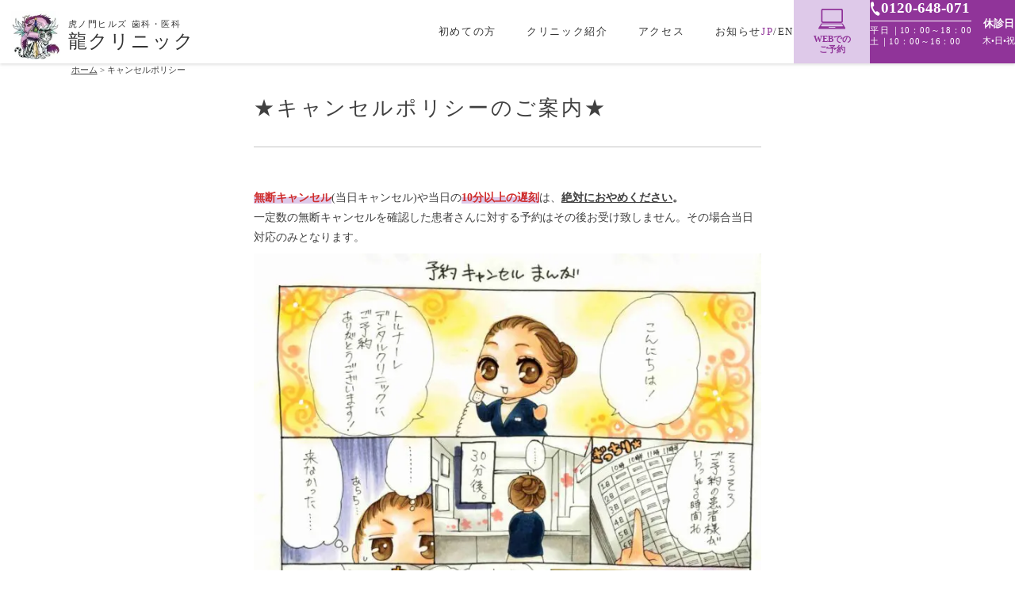

--- FILE ---
content_type: text/html; charset=UTF-8
request_url: https://www.rmdcc.com/cancel-policy/
body_size: 17864
content:
<!doctype html><html lang="ja" prefix="og: https://ogp.me/ns#"><head><script data-no-optimize="1">var litespeed_docref=sessionStorage.getItem("litespeed_docref");litespeed_docref&&(Object.defineProperty(document,"referrer",{get:function(){return litespeed_docref}}),sessionStorage.removeItem("litespeed_docref"));</script> <meta charset="UTF-8"><link data-optimized="2" rel="stylesheet" href="https://www.rmdcc.com/wp-content/litespeed/css/333916aa031d426b3c2ae79680a6888e.css?ver=13c8f" /><meta name="viewport" content="width=device-width, initial-scale=1"><link rel="profile" href="https://gmpg.org/xfn/11"><link rel="alternate" href="https://www.rmdcc.com/cancel-policy/" hreflang="ja" /><link rel="alternate" href="https://www.rmdcc.com/en/cancel-policy/" hreflang="en" /><link rel="alternate" href="https://www.rmdcc.com/cancel-policy/" hreflang="x-default" /><title>キャンセルポリシー｜虎ノ門ヒルズ 歯科•医科 龍クリニック</title><meta name="description" content="虎ノ門ヒルズ 歯科•医科 龍クリニックの「キャンセルポリシー」のご案内です。"/><meta name="robots" content="follow, index, max-snippet:-1, max-video-preview:-1, max-image-preview:large"/><link rel="canonical" href="https://www.rmdcc.com/cancel-policy/" /><meta property="og:locale" content="ja_JP" /><meta property="og:type" content="article" /><meta property="og:title" content="キャンセルポリシー｜虎ノ門ヒルズ 歯科•医科 龍クリニック" /><meta property="og:description" content="虎ノ門ヒルズ 歯科•医科 龍クリニックの「キャンセルポリシー」のご案内です。" /><meta property="og:url" content="https://www.rmdcc.com/cancel-policy/" /><meta property="og:site_name" content="虎ノ門ヒルズ 歯科•医科　龍クリニック" /><meta property="article:publisher" content="https://www.facebook.com/torahilldent/" /><meta property="og:updated_time" content="2024-03-04T12:51:36+09:00" /><meta property="og:image" content="https://www.rmdcc.com/wp-content/uploads/2024/02/ryu-clinic-reservation-cancel-manga-721x1024.jpeg" /><meta property="og:image:secure_url" content="https://www.rmdcc.com/wp-content/uploads/2024/02/ryu-clinic-reservation-cancel-manga-721x1024.jpeg" /><meta property="og:image:alt" content="キャンセルポリシー" /><meta name="twitter:card" content="summary_large_image" /><meta name="twitter:title" content="キャンセルポリシー｜虎ノ門ヒルズ 歯科•医科 龍クリニック" /><meta name="twitter:description" content="虎ノ門ヒルズ 歯科•医科 龍クリニックの「キャンセルポリシー」のご案内です。" /><meta name="twitter:site" content="@smileworkout" /><meta name="twitter:creator" content="@smileworkout" /><meta name="twitter:image" content="https://www.rmdcc.com/wp-content/uploads/2024/02/ryu-clinic-reservation-cancel-manga-721x1024.jpeg" /> <script type="application/ld+json" class="rank-math-schema">{"@context":"https://schema.org","@graph":[{"@type":"BreadcrumbList","@id":"https://www.rmdcc.com/cancel-policy/#breadcrumb","itemListElement":[{"@type":"ListItem","position":"1","item":{"@id":"https://rmdcc.com","name":"\u30db\u30fc\u30e0"}},{"@type":"ListItem","position":"2","item":{"@id":"https://www.rmdcc.com/cancel-policy/","name":"\u30ad\u30e3\u30f3\u30bb\u30eb\u30dd\u30ea\u30b7\u30fc"}}]}]}</script> <link rel="alternate" type="application/rss+xml" title="虎ノ門ヒルズ 歯科・医科 龍クリニック &raquo; フィード" href="https://www.rmdcc.com/feed/" /><link rel="alternate" title="oEmbed (JSON)" type="application/json+oembed" href="https://www.rmdcc.com/wp-json/oembed/1.0/embed?url=https%3A%2F%2Fwww.rmdcc.com%2Fcancel-policy%2F" /><link rel="alternate" title="oEmbed (XML)" type="text/xml+oembed" href="https://www.rmdcc.com/wp-json/oembed/1.0/embed?url=https%3A%2F%2Fwww.rmdcc.com%2Fcancel-policy%2F&#038;format=xml" /><style id='wp-img-auto-sizes-contain-inline-css'>img:is([sizes=auto i],[sizes^="auto," i]){contain-intrinsic-size:3000px 1500px}
/*# sourceURL=wp-img-auto-sizes-contain-inline-css */</style><style id='wp-block-library-inline-css'>:root{--wp-block-synced-color:#7a00df;--wp-block-synced-color--rgb:122,0,223;--wp-bound-block-color:var(--wp-block-synced-color);--wp-editor-canvas-background:#ddd;--wp-admin-theme-color:#007cba;--wp-admin-theme-color--rgb:0,124,186;--wp-admin-theme-color-darker-10:#006ba1;--wp-admin-theme-color-darker-10--rgb:0,107,160.5;--wp-admin-theme-color-darker-20:#005a87;--wp-admin-theme-color-darker-20--rgb:0,90,135;--wp-admin-border-width-focus:2px}@media (min-resolution:192dpi){:root{--wp-admin-border-width-focus:1.5px}}.wp-element-button{cursor:pointer}:root .has-very-light-gray-background-color{background-color:#eee}:root .has-very-dark-gray-background-color{background-color:#313131}:root .has-very-light-gray-color{color:#eee}:root .has-very-dark-gray-color{color:#313131}:root .has-vivid-green-cyan-to-vivid-cyan-blue-gradient-background{background:linear-gradient(135deg,#00d084,#0693e3)}:root .has-purple-crush-gradient-background{background:linear-gradient(135deg,#34e2e4,#4721fb 50%,#ab1dfe)}:root .has-hazy-dawn-gradient-background{background:linear-gradient(135deg,#faaca8,#dad0ec)}:root .has-subdued-olive-gradient-background{background:linear-gradient(135deg,#fafae1,#67a671)}:root .has-atomic-cream-gradient-background{background:linear-gradient(135deg,#fdd79a,#004a59)}:root .has-nightshade-gradient-background{background:linear-gradient(135deg,#330968,#31cdcf)}:root .has-midnight-gradient-background{background:linear-gradient(135deg,#020381,#2874fc)}:root{--wp--preset--font-size--normal:16px;--wp--preset--font-size--huge:42px}.has-regular-font-size{font-size:1em}.has-larger-font-size{font-size:2.625em}.has-normal-font-size{font-size:var(--wp--preset--font-size--normal)}.has-huge-font-size{font-size:var(--wp--preset--font-size--huge)}.has-text-align-center{text-align:center}.has-text-align-left{text-align:left}.has-text-align-right{text-align:right}.has-fit-text{white-space:nowrap!important}#end-resizable-editor-section{display:none}.aligncenter{clear:both}.items-justified-left{justify-content:flex-start}.items-justified-center{justify-content:center}.items-justified-right{justify-content:flex-end}.items-justified-space-between{justify-content:space-between}.screen-reader-text{border:0;clip-path:inset(50%);height:1px;margin:-1px;overflow:hidden;padding:0;position:absolute;width:1px;word-wrap:normal!important}.screen-reader-text:focus{background-color:#ddd;clip-path:none;color:#444;display:block;font-size:1em;height:auto;left:5px;line-height:normal;padding:15px 23px 14px;text-decoration:none;top:5px;width:auto;z-index:100000}html :where(.has-border-color){border-style:solid}html :where([style*=border-top-color]){border-top-style:solid}html :where([style*=border-right-color]){border-right-style:solid}html :where([style*=border-bottom-color]){border-bottom-style:solid}html :where([style*=border-left-color]){border-left-style:solid}html :where([style*=border-width]){border-style:solid}html :where([style*=border-top-width]){border-top-style:solid}html :where([style*=border-right-width]){border-right-style:solid}html :where([style*=border-bottom-width]){border-bottom-style:solid}html :where([style*=border-left-width]){border-left-style:solid}html :where(img[class*=wp-image-]){height:auto;max-width:100%}:where(figure){margin:0 0 1em}html :where(.is-position-sticky){--wp-admin--admin-bar--position-offset:var(--wp-admin--admin-bar--height,0px)}@media screen and (max-width:600px){html :where(.is-position-sticky){--wp-admin--admin-bar--position-offset:0px}}

/*# sourceURL=wp-block-library-inline-css */</style><style id='wp-block-heading-inline-css'>h1:where(.wp-block-heading).has-background,h2:where(.wp-block-heading).has-background,h3:where(.wp-block-heading).has-background,h4:where(.wp-block-heading).has-background,h5:where(.wp-block-heading).has-background,h6:where(.wp-block-heading).has-background{padding:1.25em 2.375em}h1.has-text-align-left[style*=writing-mode]:where([style*=vertical-lr]),h1.has-text-align-right[style*=writing-mode]:where([style*=vertical-rl]),h2.has-text-align-left[style*=writing-mode]:where([style*=vertical-lr]),h2.has-text-align-right[style*=writing-mode]:where([style*=vertical-rl]),h3.has-text-align-left[style*=writing-mode]:where([style*=vertical-lr]),h3.has-text-align-right[style*=writing-mode]:where([style*=vertical-rl]),h4.has-text-align-left[style*=writing-mode]:where([style*=vertical-lr]),h4.has-text-align-right[style*=writing-mode]:where([style*=vertical-rl]),h5.has-text-align-left[style*=writing-mode]:where([style*=vertical-lr]),h5.has-text-align-right[style*=writing-mode]:where([style*=vertical-rl]),h6.has-text-align-left[style*=writing-mode]:where([style*=vertical-lr]),h6.has-text-align-right[style*=writing-mode]:where([style*=vertical-rl]){rotate:180deg}
/*# sourceURL=https://www.rmdcc.com/wp-includes/blocks/heading/style.min.css */</style><style id='wp-block-image-inline-css'>.wp-block-image>a,.wp-block-image>figure>a{display:inline-block}.wp-block-image img{box-sizing:border-box;height:auto;max-width:100%;vertical-align:bottom}@media not (prefers-reduced-motion){.wp-block-image img.hide{visibility:hidden}.wp-block-image img.show{animation:show-content-image .4s}}.wp-block-image[style*=border-radius] img,.wp-block-image[style*=border-radius]>a{border-radius:inherit}.wp-block-image.has-custom-border img{box-sizing:border-box}.wp-block-image.aligncenter{text-align:center}.wp-block-image.alignfull>a,.wp-block-image.alignwide>a{width:100%}.wp-block-image.alignfull img,.wp-block-image.alignwide img{height:auto;width:100%}.wp-block-image .aligncenter,.wp-block-image .alignleft,.wp-block-image .alignright,.wp-block-image.aligncenter,.wp-block-image.alignleft,.wp-block-image.alignright{display:table}.wp-block-image .aligncenter>figcaption,.wp-block-image .alignleft>figcaption,.wp-block-image .alignright>figcaption,.wp-block-image.aligncenter>figcaption,.wp-block-image.alignleft>figcaption,.wp-block-image.alignright>figcaption{caption-side:bottom;display:table-caption}.wp-block-image .alignleft{float:left;margin:.5em 1em .5em 0}.wp-block-image .alignright{float:right;margin:.5em 0 .5em 1em}.wp-block-image .aligncenter{margin-left:auto;margin-right:auto}.wp-block-image :where(figcaption){margin-bottom:1em;margin-top:.5em}.wp-block-image.is-style-circle-mask img{border-radius:9999px}@supports ((-webkit-mask-image:none) or (mask-image:none)) or (-webkit-mask-image:none){.wp-block-image.is-style-circle-mask img{border-radius:0;-webkit-mask-image:url('data:image/svg+xml;utf8,<svg viewBox="0 0 100 100" xmlns="http://www.w3.org/2000/svg"><circle cx="50" cy="50" r="50"/></svg>');mask-image:url('data:image/svg+xml;utf8,<svg viewBox="0 0 100 100" xmlns="http://www.w3.org/2000/svg"><circle cx="50" cy="50" r="50"/></svg>');mask-mode:alpha;-webkit-mask-position:center;mask-position:center;-webkit-mask-repeat:no-repeat;mask-repeat:no-repeat;-webkit-mask-size:contain;mask-size:contain}}:root :where(.wp-block-image.is-style-rounded img,.wp-block-image .is-style-rounded img){border-radius:9999px}.wp-block-image figure{margin:0}.wp-lightbox-container{display:flex;flex-direction:column;position:relative}.wp-lightbox-container img{cursor:zoom-in}.wp-lightbox-container img:hover+button{opacity:1}.wp-lightbox-container button{align-items:center;backdrop-filter:blur(16px) saturate(180%);background-color:#5a5a5a40;border:none;border-radius:4px;cursor:zoom-in;display:flex;height:20px;justify-content:center;opacity:0;padding:0;position:absolute;right:16px;text-align:center;top:16px;width:20px;z-index:100}@media not (prefers-reduced-motion){.wp-lightbox-container button{transition:opacity .2s ease}}.wp-lightbox-container button:focus-visible{outline:3px auto #5a5a5a40;outline:3px auto -webkit-focus-ring-color;outline-offset:3px}.wp-lightbox-container button:hover{cursor:pointer;opacity:1}.wp-lightbox-container button:focus{opacity:1}.wp-lightbox-container button:focus,.wp-lightbox-container button:hover,.wp-lightbox-container button:not(:hover):not(:active):not(.has-background){background-color:#5a5a5a40;border:none}.wp-lightbox-overlay{box-sizing:border-box;cursor:zoom-out;height:100vh;left:0;overflow:hidden;position:fixed;top:0;visibility:hidden;width:100%;z-index:100000}.wp-lightbox-overlay .close-button{align-items:center;cursor:pointer;display:flex;justify-content:center;min-height:40px;min-width:40px;padding:0;position:absolute;right:calc(env(safe-area-inset-right) + 16px);top:calc(env(safe-area-inset-top) + 16px);z-index:5000000}.wp-lightbox-overlay .close-button:focus,.wp-lightbox-overlay .close-button:hover,.wp-lightbox-overlay .close-button:not(:hover):not(:active):not(.has-background){background:none;border:none}.wp-lightbox-overlay .lightbox-image-container{height:var(--wp--lightbox-container-height);left:50%;overflow:hidden;position:absolute;top:50%;transform:translate(-50%,-50%);transform-origin:top left;width:var(--wp--lightbox-container-width);z-index:9999999999}.wp-lightbox-overlay .wp-block-image{align-items:center;box-sizing:border-box;display:flex;height:100%;justify-content:center;margin:0;position:relative;transform-origin:0 0;width:100%;z-index:3000000}.wp-lightbox-overlay .wp-block-image img{height:var(--wp--lightbox-image-height);min-height:var(--wp--lightbox-image-height);min-width:var(--wp--lightbox-image-width);width:var(--wp--lightbox-image-width)}.wp-lightbox-overlay .wp-block-image figcaption{display:none}.wp-lightbox-overlay button{background:none;border:none}.wp-lightbox-overlay .scrim{background-color:#fff;height:100%;opacity:.9;position:absolute;width:100%;z-index:2000000}.wp-lightbox-overlay.active{visibility:visible}@media not (prefers-reduced-motion){.wp-lightbox-overlay.active{animation:turn-on-visibility .25s both}.wp-lightbox-overlay.active img{animation:turn-on-visibility .35s both}.wp-lightbox-overlay.show-closing-animation:not(.active){animation:turn-off-visibility .35s both}.wp-lightbox-overlay.show-closing-animation:not(.active) img{animation:turn-off-visibility .25s both}.wp-lightbox-overlay.zoom.active{animation:none;opacity:1;visibility:visible}.wp-lightbox-overlay.zoom.active .lightbox-image-container{animation:lightbox-zoom-in .4s}.wp-lightbox-overlay.zoom.active .lightbox-image-container img{animation:none}.wp-lightbox-overlay.zoom.active .scrim{animation:turn-on-visibility .4s forwards}.wp-lightbox-overlay.zoom.show-closing-animation:not(.active){animation:none}.wp-lightbox-overlay.zoom.show-closing-animation:not(.active) .lightbox-image-container{animation:lightbox-zoom-out .4s}.wp-lightbox-overlay.zoom.show-closing-animation:not(.active) .lightbox-image-container img{animation:none}.wp-lightbox-overlay.zoom.show-closing-animation:not(.active) .scrim{animation:turn-off-visibility .4s forwards}}@keyframes show-content-image{0%{visibility:hidden}99%{visibility:hidden}to{visibility:visible}}@keyframes turn-on-visibility{0%{opacity:0}to{opacity:1}}@keyframes turn-off-visibility{0%{opacity:1;visibility:visible}99%{opacity:0;visibility:visible}to{opacity:0;visibility:hidden}}@keyframes lightbox-zoom-in{0%{transform:translate(calc((-100vw + var(--wp--lightbox-scrollbar-width))/2 + var(--wp--lightbox-initial-left-position)),calc(-50vh + var(--wp--lightbox-initial-top-position))) scale(var(--wp--lightbox-scale))}to{transform:translate(-50%,-50%) scale(1)}}@keyframes lightbox-zoom-out{0%{transform:translate(-50%,-50%) scale(1);visibility:visible}99%{visibility:visible}to{transform:translate(calc((-100vw + var(--wp--lightbox-scrollbar-width))/2 + var(--wp--lightbox-initial-left-position)),calc(-50vh + var(--wp--lightbox-initial-top-position))) scale(var(--wp--lightbox-scale));visibility:hidden}}
/*# sourceURL=https://www.rmdcc.com/wp-includes/blocks/image/style.min.css */</style><style id='wp-block-group-inline-css'>.wp-block-group{box-sizing:border-box}:where(.wp-block-group.wp-block-group-is-layout-constrained){position:relative}
/*# sourceURL=https://www.rmdcc.com/wp-includes/blocks/group/style.min.css */</style><style id='wp-block-paragraph-inline-css'>.is-small-text{font-size:.875em}.is-regular-text{font-size:1em}.is-large-text{font-size:2.25em}.is-larger-text{font-size:3em}.has-drop-cap:not(:focus):first-letter{float:left;font-size:8.4em;font-style:normal;font-weight:100;line-height:.68;margin:.05em .1em 0 0;text-transform:uppercase}body.rtl .has-drop-cap:not(:focus):first-letter{float:none;margin-left:.1em}p.has-drop-cap.has-background{overflow:hidden}:root :where(p.has-background){padding:1.25em 2.375em}:where(p.has-text-color:not(.has-link-color)) a{color:inherit}p.has-text-align-left[style*="writing-mode:vertical-lr"],p.has-text-align-right[style*="writing-mode:vertical-rl"]{rotate:180deg}
/*# sourceURL=https://www.rmdcc.com/wp-includes/blocks/paragraph/style.min.css */</style><style id='wp-block-spacer-inline-css'>.wp-block-spacer{clear:both}
/*# sourceURL=https://www.rmdcc.com/wp-includes/blocks/spacer/style.min.css */</style><style id='global-styles-inline-css'>:root{--wp--preset--aspect-ratio--square: 1;--wp--preset--aspect-ratio--4-3: 4/3;--wp--preset--aspect-ratio--3-4: 3/4;--wp--preset--aspect-ratio--3-2: 3/2;--wp--preset--aspect-ratio--2-3: 2/3;--wp--preset--aspect-ratio--16-9: 16/9;--wp--preset--aspect-ratio--9-16: 9/16;--wp--preset--color--black: #000000;--wp--preset--color--cyan-bluish-gray: #abb8c3;--wp--preset--color--white: #ffffff;--wp--preset--color--pale-pink: #f78da7;--wp--preset--color--vivid-red: #cf2e2e;--wp--preset--color--luminous-vivid-orange: #ff6900;--wp--preset--color--luminous-vivid-amber: #fcb900;--wp--preset--color--light-green-cyan: #7bdcb5;--wp--preset--color--vivid-green-cyan: #00d084;--wp--preset--color--pale-cyan-blue: #8ed1fc;--wp--preset--color--vivid-cyan-blue: #0693e3;--wp--preset--color--vivid-purple: #9b51e0;--wp--preset--gradient--vivid-cyan-blue-to-vivid-purple: linear-gradient(135deg,rgb(6,147,227) 0%,rgb(155,81,224) 100%);--wp--preset--gradient--light-green-cyan-to-vivid-green-cyan: linear-gradient(135deg,rgb(122,220,180) 0%,rgb(0,208,130) 100%);--wp--preset--gradient--luminous-vivid-amber-to-luminous-vivid-orange: linear-gradient(135deg,rgb(252,185,0) 0%,rgb(255,105,0) 100%);--wp--preset--gradient--luminous-vivid-orange-to-vivid-red: linear-gradient(135deg,rgb(255,105,0) 0%,rgb(207,46,46) 100%);--wp--preset--gradient--very-light-gray-to-cyan-bluish-gray: linear-gradient(135deg,rgb(238,238,238) 0%,rgb(169,184,195) 100%);--wp--preset--gradient--cool-to-warm-spectrum: linear-gradient(135deg,rgb(74,234,220) 0%,rgb(151,120,209) 20%,rgb(207,42,186) 40%,rgb(238,44,130) 60%,rgb(251,105,98) 80%,rgb(254,248,76) 100%);--wp--preset--gradient--blush-light-purple: linear-gradient(135deg,rgb(255,206,236) 0%,rgb(152,150,240) 100%);--wp--preset--gradient--blush-bordeaux: linear-gradient(135deg,rgb(254,205,165) 0%,rgb(254,45,45) 50%,rgb(107,0,62) 100%);--wp--preset--gradient--luminous-dusk: linear-gradient(135deg,rgb(255,203,112) 0%,rgb(199,81,192) 50%,rgb(65,88,208) 100%);--wp--preset--gradient--pale-ocean: linear-gradient(135deg,rgb(255,245,203) 0%,rgb(182,227,212) 50%,rgb(51,167,181) 100%);--wp--preset--gradient--electric-grass: linear-gradient(135deg,rgb(202,248,128) 0%,rgb(113,206,126) 100%);--wp--preset--gradient--midnight: linear-gradient(135deg,rgb(2,3,129) 0%,rgb(40,116,252) 100%);--wp--preset--font-size--small: 13px;--wp--preset--font-size--medium: 20px;--wp--preset--font-size--large: 36px;--wp--preset--font-size--x-large: 42px;--wp--preset--spacing--20: 0.44rem;--wp--preset--spacing--30: 0.67rem;--wp--preset--spacing--40: 1rem;--wp--preset--spacing--50: 1.5rem;--wp--preset--spacing--60: 2.25rem;--wp--preset--spacing--70: 3.38rem;--wp--preset--spacing--80: 5.06rem;--wp--preset--shadow--natural: 6px 6px 9px rgba(0, 0, 0, 0.2);--wp--preset--shadow--deep: 12px 12px 50px rgba(0, 0, 0, 0.4);--wp--preset--shadow--sharp: 6px 6px 0px rgba(0, 0, 0, 0.2);--wp--preset--shadow--outlined: 6px 6px 0px -3px rgb(255, 255, 255), 6px 6px rgb(0, 0, 0);--wp--preset--shadow--crisp: 6px 6px 0px rgb(0, 0, 0);}:where(.is-layout-flex){gap: 0.5em;}:where(.is-layout-grid){gap: 0.5em;}body .is-layout-flex{display: flex;}.is-layout-flex{flex-wrap: wrap;align-items: center;}.is-layout-flex > :is(*, div){margin: 0;}body .is-layout-grid{display: grid;}.is-layout-grid > :is(*, div){margin: 0;}:where(.wp-block-columns.is-layout-flex){gap: 2em;}:where(.wp-block-columns.is-layout-grid){gap: 2em;}:where(.wp-block-post-template.is-layout-flex){gap: 1.25em;}:where(.wp-block-post-template.is-layout-grid){gap: 1.25em;}.has-black-color{color: var(--wp--preset--color--black) !important;}.has-cyan-bluish-gray-color{color: var(--wp--preset--color--cyan-bluish-gray) !important;}.has-white-color{color: var(--wp--preset--color--white) !important;}.has-pale-pink-color{color: var(--wp--preset--color--pale-pink) !important;}.has-vivid-red-color{color: var(--wp--preset--color--vivid-red) !important;}.has-luminous-vivid-orange-color{color: var(--wp--preset--color--luminous-vivid-orange) !important;}.has-luminous-vivid-amber-color{color: var(--wp--preset--color--luminous-vivid-amber) !important;}.has-light-green-cyan-color{color: var(--wp--preset--color--light-green-cyan) !important;}.has-vivid-green-cyan-color{color: var(--wp--preset--color--vivid-green-cyan) !important;}.has-pale-cyan-blue-color{color: var(--wp--preset--color--pale-cyan-blue) !important;}.has-vivid-cyan-blue-color{color: var(--wp--preset--color--vivid-cyan-blue) !important;}.has-vivid-purple-color{color: var(--wp--preset--color--vivid-purple) !important;}.has-black-background-color{background-color: var(--wp--preset--color--black) !important;}.has-cyan-bluish-gray-background-color{background-color: var(--wp--preset--color--cyan-bluish-gray) !important;}.has-white-background-color{background-color: var(--wp--preset--color--white) !important;}.has-pale-pink-background-color{background-color: var(--wp--preset--color--pale-pink) !important;}.has-vivid-red-background-color{background-color: var(--wp--preset--color--vivid-red) !important;}.has-luminous-vivid-orange-background-color{background-color: var(--wp--preset--color--luminous-vivid-orange) !important;}.has-luminous-vivid-amber-background-color{background-color: var(--wp--preset--color--luminous-vivid-amber) !important;}.has-light-green-cyan-background-color{background-color: var(--wp--preset--color--light-green-cyan) !important;}.has-vivid-green-cyan-background-color{background-color: var(--wp--preset--color--vivid-green-cyan) !important;}.has-pale-cyan-blue-background-color{background-color: var(--wp--preset--color--pale-cyan-blue) !important;}.has-vivid-cyan-blue-background-color{background-color: var(--wp--preset--color--vivid-cyan-blue) !important;}.has-vivid-purple-background-color{background-color: var(--wp--preset--color--vivid-purple) !important;}.has-black-border-color{border-color: var(--wp--preset--color--black) !important;}.has-cyan-bluish-gray-border-color{border-color: var(--wp--preset--color--cyan-bluish-gray) !important;}.has-white-border-color{border-color: var(--wp--preset--color--white) !important;}.has-pale-pink-border-color{border-color: var(--wp--preset--color--pale-pink) !important;}.has-vivid-red-border-color{border-color: var(--wp--preset--color--vivid-red) !important;}.has-luminous-vivid-orange-border-color{border-color: var(--wp--preset--color--luminous-vivid-orange) !important;}.has-luminous-vivid-amber-border-color{border-color: var(--wp--preset--color--luminous-vivid-amber) !important;}.has-light-green-cyan-border-color{border-color: var(--wp--preset--color--light-green-cyan) !important;}.has-vivid-green-cyan-border-color{border-color: var(--wp--preset--color--vivid-green-cyan) !important;}.has-pale-cyan-blue-border-color{border-color: var(--wp--preset--color--pale-cyan-blue) !important;}.has-vivid-cyan-blue-border-color{border-color: var(--wp--preset--color--vivid-cyan-blue) !important;}.has-vivid-purple-border-color{border-color: var(--wp--preset--color--vivid-purple) !important;}.has-vivid-cyan-blue-to-vivid-purple-gradient-background{background: var(--wp--preset--gradient--vivid-cyan-blue-to-vivid-purple) !important;}.has-light-green-cyan-to-vivid-green-cyan-gradient-background{background: var(--wp--preset--gradient--light-green-cyan-to-vivid-green-cyan) !important;}.has-luminous-vivid-amber-to-luminous-vivid-orange-gradient-background{background: var(--wp--preset--gradient--luminous-vivid-amber-to-luminous-vivid-orange) !important;}.has-luminous-vivid-orange-to-vivid-red-gradient-background{background: var(--wp--preset--gradient--luminous-vivid-orange-to-vivid-red) !important;}.has-very-light-gray-to-cyan-bluish-gray-gradient-background{background: var(--wp--preset--gradient--very-light-gray-to-cyan-bluish-gray) !important;}.has-cool-to-warm-spectrum-gradient-background{background: var(--wp--preset--gradient--cool-to-warm-spectrum) !important;}.has-blush-light-purple-gradient-background{background: var(--wp--preset--gradient--blush-light-purple) !important;}.has-blush-bordeaux-gradient-background{background: var(--wp--preset--gradient--blush-bordeaux) !important;}.has-luminous-dusk-gradient-background{background: var(--wp--preset--gradient--luminous-dusk) !important;}.has-pale-ocean-gradient-background{background: var(--wp--preset--gradient--pale-ocean) !important;}.has-electric-grass-gradient-background{background: var(--wp--preset--gradient--electric-grass) !important;}.has-midnight-gradient-background{background: var(--wp--preset--gradient--midnight) !important;}.has-small-font-size{font-size: var(--wp--preset--font-size--small) !important;}.has-medium-font-size{font-size: var(--wp--preset--font-size--medium) !important;}.has-large-font-size{font-size: var(--wp--preset--font-size--large) !important;}.has-x-large-font-size{font-size: var(--wp--preset--font-size--x-large) !important;}
/*# sourceURL=global-styles-inline-css */</style><style id='classic-theme-styles-inline-css'>/*! This file is auto-generated */
.wp-block-button__link{color:#fff;background-color:#32373c;border-radius:9999px;box-shadow:none;text-decoration:none;padding:calc(.667em + 2px) calc(1.333em + 2px);font-size:1.125em}.wp-block-file__button{background:#32373c;color:#fff;text-decoration:none}
/*# sourceURL=/wp-includes/css/classic-themes.min.css */</style><link rel="https://api.w.org/" href="https://www.rmdcc.com/wp-json/" /><link rel="alternate" title="JSON" type="application/json" href="https://www.rmdcc.com/wp-json/wp/v2/pages/5034" /><link rel="EditURI" type="application/rsd+xml" title="RSD" href="https://www.rmdcc.com/xmlrpc.php?rsd" /><link rel='shortlink' href='https://www.rmdcc.com/?p=5034' /> <script id="google_gtagjs" type="litespeed/javascript" data-src="https://www.googletagmanager.com/gtag/js?id=G-JEFHK5HZ0Q"></script> <script id="google_gtagjs-inline" type="litespeed/javascript">window.dataLayer=window.dataLayer||[];function gtag(){dataLayer.push(arguments)}gtag('js',new Date());gtag('config','G-JEFHK5HZ0Q',{})</script> <link rel="icon" href="https://www.rmdcc.com/wp-content/uploads/2023/11/cropped-favicon-32x32.png" sizes="32x32" /><link rel="icon" href="https://www.rmdcc.com/wp-content/uploads/2023/11/cropped-favicon-192x192.png" sizes="192x192" /><link rel="apple-touch-icon" href="https://www.rmdcc.com/wp-content/uploads/2023/11/cropped-favicon-180x180.png" /><meta name="msapplication-TileImage" content="https://www.rmdcc.com/wp-content/uploads/2023/11/cropped-favicon-270x270.png" /></head><body class="wp-singular page-template page-template-template page-template-standard page-template-templatestandard-php page page-id-5034 wp-custom-logo wp-theme-rmdcc no-sidebar"><div id="page" class="site ">
<a class="skip-link screen-reader-text" href="#primary">Skip to content</a><header id="masthead" class="site-header"><div class="site-branding">
<a href="https://www.rmdcc.com/" class="custom-logo-link" rel="home"><img data-lazyloaded="1" src="[data-uri]" width="88" height="88" data-src="https://www.rmdcc.com/wp-content/uploads/2023/11/siteLogo.jpg.webp" class="custom-logo" alt="虎ノ門ヒルズ 歯科・医科 龍クリニック" decoding="async" /></a><a class="site-title" href="https://www.rmdcc.com/" rel="home">
<span>虎ノ門ヒルズ 歯科・医科</span><span>龍クリニック</span>
</a></div><input type="checkbox" id="header-menu-toggle-status">
<label class="header-menu-toggle" for="header-menu-toggle-status"><div class="header-menu-toggle__icon"></div><div class="header-menu-toggle__icon"></div><div class="header-menu-toggle__icon"></div>
</label><div class="header-menu__sp"><a href="/en/cancel-policy/" class="header-nav-locale"><p class="header-nav-locale__link-active">JP</p>/<p class="header-nav-locale__link">EN</p>
</a>
<a class="header-menu__sp__button type01" href="/first-use/"><span>初めての方へ</span></a>				<a class="header-menu__sp__button type02" href="/news/"><span>龍クリニックのお知らせ</span></a><div class="header-menu__sp__dc"><div class="header-menu__sp__class">
<a class="header-menu__sp__class__head" href="/dental/">龍クリニックの<br />
「歯科」</a><div class="header-menu__sp__class__list">
<a class="header-menu__sp__class__item" href="/dental/#trouble">歯のお悩み</a>									<a class="header-menu__sp__class__item" href="/dental/#service">歯科診療内容</a>									<a class="header-menu__sp__class__item" href="/dental/knowledge">歯と口の基本知識</a></div></div><div class="header-menu__sp__class medical">
<a class="header-menu__sp__class__head" href="/medical/">龍クリニックの<br />
「医科」</a><div class="header-menu__sp__class__list">
<a class="header-menu__sp__class__item" href="/medical/#trouble">身体のお悩み</a>									<a class="header-menu__sp__class__item" href="/medical/#service">医科診療内容</a></div></div></div>
<a class="header-menu__sp__button type01 external" href="https://plus.dentamap.jp/netuser/?id=2717"><span>WEB予約はこちら</span></a><div class="header-menu__sp__sc"><div class="header-menu__sp__sc__title">
<a class="header-menu__sp__sc__head" href="/clinic/">クリニック紹介</a></div><div class="header-menu__sp__sc__list">
<a class="header-menu__sp__sc__item" href="/staff/">院長紹介</a>							<a class="header-menu__sp__sc__item" href="/clinic#dental">歯科設備</a></div></div><div class="header-menu__sp__sc"><div class="header-menu__sp__sc__title">
<a class="header-menu__sp__sc__head" href="/profile/">企業情報</a></div><div class="header-menu__sp__sc__list">
<a class="header-menu__sp__sc__item" href="/profile/">法人概要</a>							<a class="header-menu__sp__sc__item" href="/recruit/">採用情報</a></div></div><div class="header-menu__sp__dc">
<a class="header-menu__sp__dc__item" href="/access/">アクセス</a>						<a class="header-menu__sp__dc__item" href="/#faq">よくある<br />
質問</a></div>
<a class="header-menu__sp__button type03" href="/covid19/"><span>当院の新型コロナウイルス<br class="sp-only" />等の感染対策に関して</span></a></div><nav id="site-navigation" class="main-navigation"><div class="menu-header-menu-pc-container"><ul id="primary-menu" class="menu"><li id="menu-item-107" class="menu-item menu-item-type-post_type menu-item-object-page menu-item-107"><a href="https://www.rmdcc.com/first-use/">初めての方</a></li><li id="menu-item-103" class="menu-item menu-item-type-post_type menu-item-object-page menu-item-103"><a href="https://www.rmdcc.com/clinic/">クリニック紹介</a></li><li id="menu-item-99" class="menu-item menu-item-type-post_type menu-item-object-page menu-item-99"><a href="https://www.rmdcc.com/access/">アクセス</a></li><li id="menu-item-102" class="menu-item menu-item-type-post_type menu-item-object-page menu-item-102"><a href="https://www.rmdcc.com/news/">お知らせ</a></li></ul></div><div class="header-nav-locale"><p class="header-nav-locale__link-active">JP</p>/<a class="header-nav-locale__link" href="/en/cancel-policy/">EN</a></div>
<a class="header-reserve-btn" href="https://plus.dentamap.jp/netuser/?id=2717" target="_blank" rel="noopener"><img data-lazyloaded="1" src="[data-uri]" class="header-reserve-btn__img" data-src="/wp-content/themes/rmdcc/img/header/reserve.svg" alt="WEBでのご予約" /><p class="header-reserve-btn__text">WEBでの<br />
ご予約</p>
</a><div class="header-md"><div class="header-md__left">
<a class="header-phone" href="tel:0120-648-071"><img data-lazyloaded="1" src="[data-uri]" data-src="/wp-content/themes/rmdcc/img/common/phone.svg" alt="">0120-648-071</a><div class="header-mdt"><p><span>平日</span><span>｜</span><span>10：00～18：00</span></p><p><span>土</span>｜<span>10：00～16：00</span></p></div></div><div class="header-md__right"><p>休診日</p><p>木•日•祝</p></div></div></nav></header><main class="site-main standard"><article id="post-5034" class="post-5034 page type-page status-publish hentry"><div class="page-breadcrumb pc-only"><nav aria-label="breadcrumbs" class="rank-math-breadcrumb"><p><a href="https://rmdcc.com">ホーム</a><span class="separator"> &gt; </span><span class="last">キャンセルポリシー</span></p></nav></div><div class="post-container"><section class="post-content"><header><h1 class="entry-title">★キャンセルポリシーのご案内★</h1></header><div class="standard-thumbnail"></div><div class="entry-content post-main primary" id="primary"><div class="wp-block-group"><div class="wp-block-group__inner-container is-layout-constrained wp-block-group-is-layout-constrained"><p><strong><mark style="background-color:rgba(0, 0, 0, 0)" class="has-inline-color has-vivid-red-color">無断キャンセル</mark></strong>(当日キャンセル)や当日の<strong><mark style="background-color:rgba(0, 0, 0, 0)" class="has-inline-color has-vivid-red-color">10分以上の遅刻</mark></strong>は、<strong><u>絶対におやめください</u>。</strong><br>一定数の無断キャンセルを確認した患者さんに対する予約はその後お受け致しません。その場合当日対応のみとなります。</p><figure data-wp-context="{&quot;imageId&quot;:&quot;69705a4e4c7e2&quot;}" data-wp-interactive="core/image" data-wp-key="69705a4e4c7e2" class="wp-block-image size-large wp-lightbox-container"><img data-lazyloaded="1" src="[data-uri]" fetchpriority="high" decoding="async" width="721" height="1024" data-wp-class--hide="state.isContentHidden" data-wp-class--show="state.isContentVisible" data-wp-init="callbacks.setButtonStyles" data-wp-on--click="actions.showLightbox" data-wp-on--load="callbacks.setButtonStyles" data-wp-on-window--resize="callbacks.setButtonStyles" data-src="https://www.rmdcc.com/wp-content/uploads/2024/02/ryu-clinic-reservation-cancel-manga-721x1024.jpeg.webp" alt="虎ノ門ヒルズ龍クリニックの予約キャンセル漫画" class="wp-image-5035" data-srcset="https://www.rmdcc.com/wp-content/uploads/2024/02/ryu-clinic-reservation-cancel-manga-721x1024.jpeg.webp 721w, https://www.rmdcc.com/wp-content/uploads/2024/02/ryu-clinic-reservation-cancel-manga-211x300.jpeg.webp 211w, https://www.rmdcc.com/wp-content/uploads/2024/02/ryu-clinic-reservation-cancel-manga-768x1091.jpeg.webp 768w, https://www.rmdcc.com/wp-content/uploads/2024/02/ryu-clinic-reservation-cancel-manga-1081x1536.jpeg.webp 1081w, https://www.rmdcc.com/wp-content/uploads/2024/02/ryu-clinic-reservation-cancel-manga-1441x2048.jpeg.webp 1441w" data-sizes="(max-width: 721px) 100vw, 721px" /><button
class="lightbox-trigger"
type="button"
aria-haspopup="dialog"
aria-label="拡大する"
data-wp-init="callbacks.initTriggerButton"
data-wp-on--click="actions.showLightbox"
data-wp-style--right="state.imageButtonRight"
data-wp-style--top="state.imageButtonTop"
>
<svg xmlns="http://www.w3.org/2000/svg" width="12" height="12" fill="none" viewBox="0 0 12 12">
<path fill="#fff" d="M2 0a2 2 0 0 0-2 2v2h1.5V2a.5.5 0 0 1 .5-.5h2V0H2Zm2 10.5H2a.5.5 0 0 1-.5-.5V8H0v2a2 2 0 0 0 2 2h2v-1.5ZM8 12v-1.5h2a.5.5 0 0 0 .5-.5V8H12v2a2 2 0 0 1-2 2H8Zm2-12a2 2 0 0 1 2 2v2h-1.5V2a.5.5 0 0 0-.5-.5H8V0h2Z" />
</svg>
</button></figure><p>ご予約を頂いた患者さんに質の高い歯科治療を提供するため、担当する歯科医師・歯科衛生士が万全を尽くせるよう、その日に予定している治療の準備を整え患者さんのご来院をお待ちしています。</p></div></div><div class="wp-block-group"><div class="wp-block-group__inner-container is-layout-constrained wp-block-group-is-layout-constrained"><p>一部の方にみられるご連絡のない<strong><mark style="background-color:rgba(0, 0, 0, 0)" class="has-inline-color has-vivid-red-color">無断キャンセル</mark></strong>は、ご自身の歯科治療の大切な機会を失うだけでなく、準備をし、待機していた歯科医師・歯科衛生士のみならず、<strong>あなたと同じように歯の不調でお困りの患者様、ご予約を先々でお待ち頂いている患者様</strong>の治療の機会を奪うことになり、地域の医療機関として看過できません。</p></div></div><div class="wp-block-group"><div class="wp-block-group__inner-container is-layout-constrained wp-block-group-is-layout-constrained"><p>一方でご家庭やお仕事の事情、体調不良など急な予定の変更というのは、私たちを含め必ず有る事と理解しております。そのような場合は、できる限り「予約日前日の診療時間内」に電話でご連絡ください。ご予約変更のお電話頂くことで、キャンセルの受付と同時に、次回の治療ご予約もお取り出来ますので、ご自身の歯科治療が先延ばしとなり、症状が悪化するリスクも避けることができます。</p></div></div><div class="wp-block-group"><div class="wp-block-group__inner-container is-layout-constrained wp-block-group-is-layout-constrained"><p>ご自身の大切な歯とお口の健康のため、同じようにお悩みを持った他の患者さんのためにも決して無断キャンセルをなさらず、ご予約の変更希望は遠慮せずクリニックまでお電話ください。お電話での変更も間違いのないよう、当院ではすべてのお電話内容を録音しております。もし、当方に予約変更の間違いがあった場合は録音データを確認の上、ご説明いたします。</p></div></div><div class="wp-block-group"><div class="wp-block-group__inner-container is-layout-constrained wp-block-group-is-layout-constrained"><p><strong><mark style="background-color:rgba(0, 0, 0, 0)" class="has-inline-color has-vivid-red-color">無断キャンセルの場合</mark></strong>は1万円（税抜き）のキャンセル料を請求させていただきます。<br>抜歯など長時間の予約をいただいている患者様でキャンセルを繰り返す場合は当院では対応は難しいため、他院の受診をお勧めします。</p></div></div><div class="wp-block-group"><div class="wp-block-group__inner-container is-layout-constrained wp-block-group-is-layout-constrained"><h2 class="wp-block-heading has-text-align-center"><strong>★当日の遅刻について★</strong></h2><p>ご予約時間を<strong><mark style="background-color:rgba(0, 0, 0, 0)" class="has-inline-color has-vivid-red-color">15分以上過ぎてご来院された場合</mark></strong>、次の患者様にご迷惑がかかること、予定していた治療が実施できないことから、予約の取り直しをお願いしております。</p><p>診療時間の5分前にクリニックに来ていただけるよう、お願いします。</p><div style="height:30px" aria-hidden="true" class="wp-block-spacer"></div><p class="has-text-align-center"><strong>他の患者さまのご迷惑にならぬよう、</strong><br><strong>ご協力お願い申し上げます。</strong></p><p class="has-text-align-center">虎ノ門ヒルズ歯科・医科龍クリニック</p></div></div></div><footer class="entry-footer"><div class="standard-footer__reserve "><div class="standard-footer__reserve__container"><h2 class="section__border__title">当院は無料カウンセリングを<br class="sp-only" />行なっております</h2><p class="section__border__text">痛くない治療にこだわり、お口のお悩みについて、<br class="pc-only" />疑問や不安について相談を受け付けております。お気軽に何でもお問い合わせください。</p><div class="standard-footer__schedule">
<picture><source media="(max-width: 786px)" srcset="https://www.rmdcc.com/wp-content/uploads/2024/01/post-office-hours-calendar-general-sp.jpg.webp"><img data-lazyloaded="1" src="[data-uri]" width="408" height="264" data-src="https://www.rmdcc.com/wp-content/uploads/2024/01/post-office-hours-calendar-general.jpg.webp" alt=""></picture></div>
<a class="standard-button-l" href="https://plus.dentamap.jp/netuser/?id=2717" target="_blank" rel="noopener"><img data-lazyloaded="1" src="[data-uri]" width="285" height="150" data-src="https://www.rmdcc.com/wp-content/uploads/2024/01/standard-web-reserve.jpg.webp" alt="">WEBでのご予約はこちら</a>
<a class="standard-button-l" href="tel:0120-648-071" target="_blank" rel="noopener"><img data-lazyloaded="1" src="[data-uri]" width="285" height="150" data-src="https://www.rmdcc.com/wp-content/uploads/2024/01/standard-phone-reserve.jpg.webp" alt="">電話でのご予約こちら</a></div></div><div class="standard-footer__author"><div class="standard-footer__author__container">
<img data-lazyloaded="1" src="[data-uri]" width="185" height="186" class="standard-footer__author__img" data-src="/wp-content/themes/rmdcc/img/common/standard-author.jpg.webp" alt=""><div class="standard-footer__author__content"><p class="standard-footer__author__cat">執筆者</p><div class="standard-footer__author__profile"><p class="standard-footer__author__title">虎ノ門ヒルズ龍クリニック院長</p><p class="standard-footer__author__name">龍 信之助</p><p class="standard-footer__author__title2">医療法人社団RMDCC理事長</p></div></div></div></div></footer></section></div></article></main><footer id="colophon" class="site-footer"><section class="footer-cta">
<a class="footer-cta__contact" href="https://plus.dentamap.jp/netuser/?id=2717"><div class="footer-cta__contact__inner"><p class="font-size-12">Reserve</p><p class="button-type02"><span>WEBでのご予約はこちら</span></p></div>
</a><div>
<a class="footer-cta__recruit" href="/recruit/"><div class="footer-cta__recruit__inner"><p class="footer-cta__recruit__inner__title font-size-11">Recruit</p><p class="font-size-06">採用情報はこちら</p></div>
</a>
<a class="footer-cta__blog" href="https://www.facebook.com/torahilldent/" target="_blank" rel="noopener"><div class="footer-cta__blog__inner"><p class="footer-cta__blog__inner__title font-size-11">Staff Blog</p><p class="font-size-06">スタッフブログはこちら</p></div>
</a></div></section><section class="footer-info"><h2 class="section__title font-size-10">クリニック情報とアクセス</h2><div class="footer-info__outer"><div class="footer-info__md">
<img data-lazyloaded="1" src="[data-uri]" width="738" height="406" id="footer-info__anchor" class="footer-info__md__img" data-src="/wp-content/themes/rmdcc/img/common/access-rmdcc-top.jpg.webp" alt="虎ノ門ヒルズ龍クリニック歯科・医科の外観"><div class="footer-info__md__container"><div class="footer-info__md__calender">
<picture>
<source media="(max-width: 767px)" srcset="https://www.rmdcc.com/wp-content/uploads/2023/12/office-hours-calendar-sp.jpg.webp">
<img data-lazyloaded="1" src="[data-uri]" width="1107" height="591" data-src="https://www.rmdcc.com/wp-content/uploads/2024/01/office-hours-calendar.jpg.webp" alt="龍クリニックの休診日と診療時間">
</picture></div><div class="footer-info__md__buttons">
<a class="button-type01" href="https://plus.dentamap.jp/netuser/?id=2717" target="_blank" rel="noopener"><span>WEBで予約する</span></a>
<a class="button-type02" href="/access/"><span>詳しいアクセスを見る</span></a></div></div></div><div class="info__access">
<iframe data-lazyloaded="1" src="about:blank" title="龍クリニック周辺のgoogleマップ" class="info__access__map" data-litespeed-src="https://www.google.com/maps/embed?pb=!1m18!1m12!1m3!1d3241.415617673103!2d139.74641546274447!3d35.66676697247755!2m3!1f0!2f0!3f0!3m2!1i1024!2i768!4f13.1!3m3!1m2!1s0x60188b93b898ea71%3A0x9ffade22ec346ad7!2z6JmO44OO6ZaA44OS44Or44K65q2v56eR44O75Yy756eRIOm-jeOCr-ODquODi-ODg-OCrw!5e0!3m2!1sja!2sjp!4v1700560316109!5m2!1sja!2sjp" style="border:0;" allowfullscreen="" loading="lazy" referrerpolicy="no-referrer-when-downgrade"></iframe><div class="info__access__table font-size-03"><div class="info__access__table__item"><p>住所</p><p>〒105-0001 東京都港区虎ノ門1-23-3<br />
虎ノ門ヒルズガーデンハウス3F</p></div><div class="info__access__table__item"><p>お電話</p><p><a href="tel:0120-648-071">0120-648-071</a></p></div><div class="info__access__table__item"><p>最寄駅</p><p>虎ノ門ヒルズ／虎ノ門／霞ケ関／内幸町／新橋</p></div></div>
<a class="button-type01 sp-only" href="/access/"><span>詳しいアクセスを見る</span></a></div></div></section><section class="footer-sitemap"><div class="footer-sitemap__home-snslist"><div class="site-branding">
<a href="https://www.rmdcc.com/" class="custom-logo-link" rel="home"><img data-lazyloaded="1" src="[data-uri]" width="88" height="88" data-src="https://www.rmdcc.com/wp-content/uploads/2023/11/siteLogo.jpg.webp" class="custom-logo" alt="虎ノ門ヒルズ 歯科・医科 龍クリニック" decoding="async" /></a><a class="site-title" href="https://www.rmdcc.com/" rel="home">
<span>虎ノ門ヒルズ 歯科・医科</span><span>龍クリニック</span>
</a></div><ul class="footer-sitemap__snslist"><li class="footer-sitemap__snslist__item">
<a href="https://www.instagram.com/Tornare_Dental/" target="_blank" rel="noopener"><img data-lazyloaded="1" src="[data-uri]" data-src="/wp-content/themes/rmdcc/img/common/navlist-instagram-icon.svg" alt="虎ノ門ヒルズ龍クリニック歯科・医科の公式Instagram"></a></li><li class="footer-sitemap__snslist__item">
<a href="https://twitter.com/smileworkout" target="_blank" rel="noopener"><img data-lazyloaded="1" src="[data-uri]" data-src="/wp-content/themes/rmdcc/img/common/navlist-x-icon.svg" alt="虎ノ門ヒルズ龍クリニック歯科・医科の公式X（旧Twitter）"></a></li><li class="footer-sitemap__snslist__item">
<a href="https://www.facebook.com/torahilldent/" target="_blank" rel="noopener"><img data-lazyloaded="1" src="[data-uri]" data-src="/wp-content/themes/rmdcc/img/common/navlist-facebook-icon.svg" alt="虎ノ門ヒルズ龍クリニック歯科・医科の公式facebook"></a></li><li class="footer-sitemap__snslist__item">
<a href="https://lin.ee/P7bq78S" target="_blank" rel="noopener"><img data-lazyloaded="1" src="[data-uri]" data-src="/wp-content/themes/rmdcc/img/common/navlist-line-icon.svg" alt="虎ノ門ヒルズ龍クリニック歯科・医科の公式LINE"></a></li></ul></div><div class="footer-sitemap__menu"><div class="menu-footer-sitemap-container"><ul id="menu-footer-sitemap" class="menu"><li id="menu-item-1750" class="menu-item menu-item-type-custom menu-item-object-custom menu-item-has-children menu-item-1750"><a href="/">龍クリニックについて</a><ul class="sub-menu"><li id="menu-item-142" class="menu-item menu-item-type-post_type menu-item-object-page menu-item-142"><a href="https://www.rmdcc.com/news/">お知らせ</a></li><li id="menu-item-141" class="menu-item menu-item-type-post_type menu-item-object-page menu-item-141"><a href="https://www.rmdcc.com/clinic/">クリニック紹介</a></li><li id="menu-item-143" class="menu-item menu-item-type-post_type menu-item-object-page menu-item-143"><a href="https://www.rmdcc.com/staff/">院長紹介</a></li><li id="menu-item-158" class="menu-item menu-item-type-custom menu-item-object-custom menu-item-158"><a href="/#peace-of-mind">当院特徴</a></li><li id="menu-item-157" class="menu-item menu-item-type-custom menu-item-object-custom menu-item-157"><a href="/#faq">よくある質問</a></li><li id="menu-item-4811" class="menu-item menu-item-type-post_type menu-item-object-page menu-item-4811"><a href="https://www.rmdcc.com/access/">龍クリニックへのアクセス</a></li></ul></li><li id="menu-item-145" class="menu-item menu-item-type-post_type menu-item-object-page menu-item-has-children menu-item-145"><a href="https://www.rmdcc.com/dental/">龍クリニック　歯科</a><ul class="sub-menu"><li id="menu-item-146" class="menu-item menu-item-type-post_type menu-item-object-page menu-item-146"><a href="https://www.rmdcc.com/first-use/">初めての方</a></li><li id="menu-item-147" class="menu-item menu-item-type-custom menu-item-object-custom menu-item-147"><a href="/dental/#trouble">歯のお悩み</a></li><li id="menu-item-148" class="menu-item menu-item-type-custom menu-item-object-custom menu-item-148"><a href="/dental/#service">歯科診療案内</a></li><li id="menu-item-149" class="menu-item menu-item-type-custom menu-item-object-custom menu-item-149"><a href="/knowledge/">歯と口の基本知識</a></li></ul></li><li id="menu-item-150" class="menu-item menu-item-type-post_type menu-item-object-page menu-item-has-children menu-item-150"><a href="https://www.rmdcc.com/medical/">龍クリニック　医科</a><ul class="sub-menu"><li id="menu-item-151" class="menu-item menu-item-type-post_type menu-item-object-page menu-item-151"><a href="https://www.rmdcc.com/first-use/">初めての方</a></li><li id="menu-item-152" class="menu-item menu-item-type-custom menu-item-object-custom menu-item-152"><a href="/medical/#trouble">身体のお悩み</a></li><li id="menu-item-153" class="menu-item menu-item-type-custom menu-item-object-custom menu-item-153"><a href="/medical/#service">医科診療案内</a></li></ul></li><li id="menu-item-154" class="menu-item menu-item-type-post_type menu-item-object-page menu-item-has-children menu-item-154"><a href="https://www.rmdcc.com/profile/">企業情報</a><ul class="sub-menu"><li id="menu-item-156" class="menu-item menu-item-type-post_type menu-item-object-page menu-item-156"><a href="https://www.rmdcc.com/profile/">法人概要</a></li><li id="menu-item-155" class="menu-item menu-item-type-post_type menu-item-object-page menu-item-155"><a href="https://www.rmdcc.com/recruit/">採用情報</a></li></ul></li></ul></div></div></section><section class="footer-copy"><div class="footer-copy__links">
<a class="font-size-02" href="/privacy-policy/">プライバシーポリシー</a>
<a class="font-size-02" href="/cancel-policy/">キャンセルポリシー</a></div><p class="font-size-02">© 2023 医療法人社団 Ryu Medical Dental Clinic Co-Operation, All Rights Reserved</p></section></footer><div class="footer-nav sp-only">
<a class="footer-nav__item footer-reserve-btn" href="https://plus.dentamap.jp/netuser/?id=2717"><img data-lazyloaded="1" src="[data-uri]" class="footer-nav__img footer-reserve-btn__img" data-src="/wp-content/themes/rmdcc/img/header/reserve.svg" alt=""><span class="footer-reserve-btn__text">WEB予約</span></a>
<a class="footer-nav__item footer-phone" href="tel:0120-648-071"><img data-lazyloaded="1" src="[data-uri]" class="footer-nav__img footer-phone__img" data-src="/wp-content/themes/rmdcc/img/common/phone.svg" alt=""><span class="footer-phone__text">電話予約</span></a>
<a class="footer-nav__item footer-access" href="https://www.rmdcc.com/access/"><img data-lazyloaded="1" src="[data-uri]" class="footer-nav__img footer-access__img" data-src="/wp-content/themes/rmdcc/img/common/footer-pin.svg" alt=""><span class="footer-access__text">アクセス</span></a>
<a class="footer-nav__item footer-scroll" href="#"><img data-lazyloaded="1" src="[data-uri]" class="footer-nav__img" data-src="/wp-content/themes/rmdcc/img/common/triangle-arrow.svg" alt="ページトップへ戻る"></a></div> <script type="litespeed/javascript">window.addEventListener('scroll',function(){var scrollTop=window.pageYOffset||document.documentElement.scrollTop;var footerScroll=document.querySelector('.footer-nav');if(scrollTop>100){footerScroll.style.pointerEvents='auto';footerScroll.style.opacity='1'}else{footerScroll.style.pointerEvents='none';footerScroll.style.opacity='0'}})</script> </div> <script type="speculationrules">{"prefetch":[{"source":"document","where":{"and":[{"href_matches":"/*"},{"not":{"href_matches":["/wp-*.php","/wp-admin/*","/wp-content/uploads/*","/wp-content/*","/wp-content/plugins/*","/wp-content/themes/rmdcc/*","/*\\?(.+)"]}},{"not":{"selector_matches":"a[rel~=\"nofollow\"]"}},{"not":{"selector_matches":".no-prefetch, .no-prefetch a"}}]},"eagerness":"conservative"}]}</script> <script type="importmap" id="wp-importmap">{"imports":{"@wordpress/interactivity":"https://www.rmdcc.com/wp-includes/js/dist/script-modules/interactivity/index.min.js?ver=8964710565a1d258501f"}}</script> <script type="module" src="https://www.rmdcc.com/wp-includes/js/dist/script-modules/block-library/image/view.min.js?ver=292ec2cc397d10d98f6a" id="@wordpress/block-library/image/view-js-module" fetchpriority="low" data-wp-router-options="{&quot;loadOnClientNavigation&quot;:true}"></script> <link rel="modulepreload" href="https://www.rmdcc.com/wp-includes/js/dist/script-modules/interactivity/index.min.js?ver=8964710565a1d258501f" id="@wordpress/interactivity-js-modulepreload" fetchpriority="low"> <script type="application/json" id="wp-script-module-data-@wordpress/interactivity">{"state":{"core/image":{"metadata":{"69705a4e4c7e2":{"uploadedSrc":"https://www.rmdcc.com/wp-content/uploads/2024/02/ryu-clinic-reservation-cancel-manga-scaled.jpeg","figureClassNames":"wp-block-image size-large","figureStyles":null,"imgClassNames":"wp-image-5035","imgStyles":null,"targetWidth":2815,"targetHeight":4000,"scaleAttr":false,"ariaLabel":"拡大された画像","alt":"虎ノ門ヒルズ龍クリニックの予約キャンセル漫画"}}}}}</script> <div
class="wp-lightbox-overlay zoom"
data-wp-interactive="core/image"
data-wp-router-region='{ "id": "core/image-overlay", "attachTo": "body" }'
data-wp-key="wp-lightbox-overlay"
data-wp-context='{}'
data-wp-bind--role="state.roleAttribute"
data-wp-bind--aria-label="state.currentImage.ariaLabel"
data-wp-bind--aria-modal="state.ariaModal"
data-wp-class--active="state.overlayEnabled"
data-wp-class--show-closing-animation="state.overlayOpened"
data-wp-watch="callbacks.setOverlayFocus"
data-wp-on--keydown="actions.handleKeydown"
data-wp-on--touchstart="actions.handleTouchStart"
data-wp-on--touchmove="actions.handleTouchMove"
data-wp-on--touchend="actions.handleTouchEnd"
data-wp-on--click="actions.hideLightbox"
data-wp-on-window--resize="callbacks.setOverlayStyles"
data-wp-on-window--scroll="actions.handleScroll"
data-wp-bind--style="state.overlayStyles"
tabindex="-1"
>
<button type="button" aria-label="閉じる" style="fill: #000" class="close-button">
<svg xmlns="http://www.w3.org/2000/svg" viewBox="0 0 24 24" width="20" height="20" aria-hidden="true" focusable="false"><path d="m13.06 12 6.47-6.47-1.06-1.06L12 10.94 5.53 4.47 4.47 5.53 10.94 12l-6.47 6.47 1.06 1.06L12 13.06l6.47 6.47 1.06-1.06L13.06 12Z"></path></svg>
</button><div class="lightbox-image-container"><figure data-wp-bind--class="state.currentImage.figureClassNames" data-wp-bind--style="state.figureStyles">
<img data-wp-bind--alt="state.currentImage.alt" data-wp-bind--class="state.currentImage.imgClassNames" data-wp-bind--style="state.imgStyles" data-wp-bind--src="state.currentImage.currentSrc"></figure></div><div class="lightbox-image-container"><figure data-wp-bind--class="state.currentImage.figureClassNames" data-wp-bind--style="state.figureStyles">
<img data-wp-bind--alt="state.currentImage.alt" data-wp-bind--class="state.currentImage.imgClassNames" data-wp-bind--style="state.imgStyles" data-wp-bind--src="state.enlargedSrc"></figure></div><div class="scrim" style="background-color: #fff" aria-hidden="true"></div></div><script type="litespeed/javascript">(function(){var expirationDate=new Date();expirationDate.setTime(expirationDate.getTime()+31536000*1000);document.cookie="pll_language=ja; expires="+expirationDate.toUTCString()+"; path=/; secure; SameSite=Lax"}())</script> <script data-no-optimize="1">!function(t,e){"object"==typeof exports&&"undefined"!=typeof module?module.exports=e():"function"==typeof define&&define.amd?define(e):(t="undefined"!=typeof globalThis?globalThis:t||self).LazyLoad=e()}(this,function(){"use strict";function e(){return(e=Object.assign||function(t){for(var e=1;e<arguments.length;e++){var n,a=arguments[e];for(n in a)Object.prototype.hasOwnProperty.call(a,n)&&(t[n]=a[n])}return t}).apply(this,arguments)}function i(t){return e({},it,t)}function o(t,e){var n,a="LazyLoad::Initialized",i=new t(e);try{n=new CustomEvent(a,{detail:{instance:i}})}catch(t){(n=document.createEvent("CustomEvent")).initCustomEvent(a,!1,!1,{instance:i})}window.dispatchEvent(n)}function l(t,e){return t.getAttribute(gt+e)}function c(t){return l(t,bt)}function s(t,e){return function(t,e,n){e=gt+e;null!==n?t.setAttribute(e,n):t.removeAttribute(e)}(t,bt,e)}function r(t){return s(t,null),0}function u(t){return null===c(t)}function d(t){return c(t)===vt}function f(t,e,n,a){t&&(void 0===a?void 0===n?t(e):t(e,n):t(e,n,a))}function _(t,e){nt?t.classList.add(e):t.className+=(t.className?" ":"")+e}function v(t,e){nt?t.classList.remove(e):t.className=t.className.replace(new RegExp("(^|\\s+)"+e+"(\\s+|$)")," ").replace(/^\s+/,"").replace(/\s+$/,"")}function g(t){return t.llTempImage}function b(t,e){!e||(e=e._observer)&&e.unobserve(t)}function p(t,e){t&&(t.loadingCount+=e)}function h(t,e){t&&(t.toLoadCount=e)}function n(t){for(var e,n=[],a=0;e=t.children[a];a+=1)"SOURCE"===e.tagName&&n.push(e);return n}function m(t,e){(t=t.parentNode)&&"PICTURE"===t.tagName&&n(t).forEach(e)}function a(t,e){n(t).forEach(e)}function E(t){return!!t[st]}function I(t){return t[st]}function y(t){return delete t[st]}function A(e,t){var n;E(e)||(n={},t.forEach(function(t){n[t]=e.getAttribute(t)}),e[st]=n)}function k(a,t){var i;E(a)&&(i=I(a),t.forEach(function(t){var e,n;e=a,(t=i[n=t])?e.setAttribute(n,t):e.removeAttribute(n)}))}function L(t,e,n){_(t,e.class_loading),s(t,ut),n&&(p(n,1),f(e.callback_loading,t,n))}function w(t,e,n){n&&t.setAttribute(e,n)}function x(t,e){w(t,ct,l(t,e.data_sizes)),w(t,rt,l(t,e.data_srcset)),w(t,ot,l(t,e.data_src))}function O(t,e,n){var a=l(t,e.data_bg_multi),i=l(t,e.data_bg_multi_hidpi);(a=at&&i?i:a)&&(t.style.backgroundImage=a,n=n,_(t=t,(e=e).class_applied),s(t,ft),n&&(e.unobserve_completed&&b(t,e),f(e.callback_applied,t,n)))}function N(t,e){!e||0<e.loadingCount||0<e.toLoadCount||f(t.callback_finish,e)}function C(t,e,n){t.addEventListener(e,n),t.llEvLisnrs[e]=n}function M(t){return!!t.llEvLisnrs}function z(t){if(M(t)){var e,n,a=t.llEvLisnrs;for(e in a){var i=a[e];n=e,i=i,t.removeEventListener(n,i)}delete t.llEvLisnrs}}function R(t,e,n){var a;delete t.llTempImage,p(n,-1),(a=n)&&--a.toLoadCount,v(t,e.class_loading),e.unobserve_completed&&b(t,n)}function T(o,r,c){var l=g(o)||o;M(l)||function(t,e,n){M(t)||(t.llEvLisnrs={});var a="VIDEO"===t.tagName?"loadeddata":"load";C(t,a,e),C(t,"error",n)}(l,function(t){var e,n,a,i;n=r,a=c,i=d(e=o),R(e,n,a),_(e,n.class_loaded),s(e,dt),f(n.callback_loaded,e,a),i||N(n,a),z(l)},function(t){var e,n,a,i;n=r,a=c,i=d(e=o),R(e,n,a),_(e,n.class_error),s(e,_t),f(n.callback_error,e,a),i||N(n,a),z(l)})}function G(t,e,n){var a,i,o,r,c;t.llTempImage=document.createElement("IMG"),T(t,e,n),E(c=t)||(c[st]={backgroundImage:c.style.backgroundImage}),o=n,r=l(a=t,(i=e).data_bg),c=l(a,i.data_bg_hidpi),(r=at&&c?c:r)&&(a.style.backgroundImage='url("'.concat(r,'")'),g(a).setAttribute(ot,r),L(a,i,o)),O(t,e,n)}function D(t,e,n){var a;T(t,e,n),a=e,e=n,(t=It[(n=t).tagName])&&(t(n,a),L(n,a,e))}function V(t,e,n){var a;a=t,(-1<yt.indexOf(a.tagName)?D:G)(t,e,n)}function F(t,e,n){var a;t.setAttribute("loading","lazy"),T(t,e,n),a=e,(e=It[(n=t).tagName])&&e(n,a),s(t,vt)}function j(t){t.removeAttribute(ot),t.removeAttribute(rt),t.removeAttribute(ct)}function P(t){m(t,function(t){k(t,Et)}),k(t,Et)}function S(t){var e;(e=At[t.tagName])?e(t):E(e=t)&&(t=I(e),e.style.backgroundImage=t.backgroundImage)}function U(t,e){var n;S(t),n=e,u(e=t)||d(e)||(v(e,n.class_entered),v(e,n.class_exited),v(e,n.class_applied),v(e,n.class_loading),v(e,n.class_loaded),v(e,n.class_error)),r(t),y(t)}function $(t,e,n,a){var i;n.cancel_on_exit&&(c(t)!==ut||"IMG"===t.tagName&&(z(t),m(i=t,function(t){j(t)}),j(i),P(t),v(t,n.class_loading),p(a,-1),r(t),f(n.callback_cancel,t,e,a)))}function q(t,e,n,a){var i,o,r=(o=t,0<=pt.indexOf(c(o)));s(t,"entered"),_(t,n.class_entered),v(t,n.class_exited),i=t,o=a,n.unobserve_entered&&b(i,o),f(n.callback_enter,t,e,a),r||V(t,n,a)}function H(t){return t.use_native&&"loading"in HTMLImageElement.prototype}function B(t,i,o){t.forEach(function(t){return(a=t).isIntersecting||0<a.intersectionRatio?q(t.target,t,i,o):(e=t.target,n=t,a=i,t=o,void(u(e)||(_(e,a.class_exited),$(e,n,a,t),f(a.callback_exit,e,n,t))));var e,n,a})}function J(e,n){var t;et&&!H(e)&&(n._observer=new IntersectionObserver(function(t){B(t,e,n)},{root:(t=e).container===document?null:t.container,rootMargin:t.thresholds||t.threshold+"px"}))}function K(t){return Array.prototype.slice.call(t)}function Q(t){return t.container.querySelectorAll(t.elements_selector)}function W(t){return c(t)===_t}function X(t,e){return e=t||Q(e),K(e).filter(u)}function Y(e,t){var n;(n=Q(e),K(n).filter(W)).forEach(function(t){v(t,e.class_error),r(t)}),t.update()}function t(t,e){var n,a,t=i(t);this._settings=t,this.loadingCount=0,J(t,this),n=t,a=this,Z&&window.addEventListener("online",function(){Y(n,a)}),this.update(e)}var Z="undefined"!=typeof window,tt=Z&&!("onscroll"in window)||"undefined"!=typeof navigator&&/(gle|ing|ro)bot|crawl|spider/i.test(navigator.userAgent),et=Z&&"IntersectionObserver"in window,nt=Z&&"classList"in document.createElement("p"),at=Z&&1<window.devicePixelRatio,it={elements_selector:".lazy",container:tt||Z?document:null,threshold:300,thresholds:null,data_src:"src",data_srcset:"srcset",data_sizes:"sizes",data_bg:"bg",data_bg_hidpi:"bg-hidpi",data_bg_multi:"bg-multi",data_bg_multi_hidpi:"bg-multi-hidpi",data_poster:"poster",class_applied:"applied",class_loading:"litespeed-loading",class_loaded:"litespeed-loaded",class_error:"error",class_entered:"entered",class_exited:"exited",unobserve_completed:!0,unobserve_entered:!1,cancel_on_exit:!0,callback_enter:null,callback_exit:null,callback_applied:null,callback_loading:null,callback_loaded:null,callback_error:null,callback_finish:null,callback_cancel:null,use_native:!1},ot="src",rt="srcset",ct="sizes",lt="poster",st="llOriginalAttrs",ut="loading",dt="loaded",ft="applied",_t="error",vt="native",gt="data-",bt="ll-status",pt=[ut,dt,ft,_t],ht=[ot],mt=[ot,lt],Et=[ot,rt,ct],It={IMG:function(t,e){m(t,function(t){A(t,Et),x(t,e)}),A(t,Et),x(t,e)},IFRAME:function(t,e){A(t,ht),w(t,ot,l(t,e.data_src))},VIDEO:function(t,e){a(t,function(t){A(t,ht),w(t,ot,l(t,e.data_src))}),A(t,mt),w(t,lt,l(t,e.data_poster)),w(t,ot,l(t,e.data_src)),t.load()}},yt=["IMG","IFRAME","VIDEO"],At={IMG:P,IFRAME:function(t){k(t,ht)},VIDEO:function(t){a(t,function(t){k(t,ht)}),k(t,mt),t.load()}},kt=["IMG","IFRAME","VIDEO"];return t.prototype={update:function(t){var e,n,a,i=this._settings,o=X(t,i);{if(h(this,o.length),!tt&&et)return H(i)?(e=i,n=this,o.forEach(function(t){-1!==kt.indexOf(t.tagName)&&F(t,e,n)}),void h(n,0)):(t=this._observer,i=o,t.disconnect(),a=t,void i.forEach(function(t){a.observe(t)}));this.loadAll(o)}},destroy:function(){this._observer&&this._observer.disconnect(),Q(this._settings).forEach(function(t){y(t)}),delete this._observer,delete this._settings,delete this.loadingCount,delete this.toLoadCount},loadAll:function(t){var e=this,n=this._settings;X(t,n).forEach(function(t){b(t,e),V(t,n,e)})},restoreAll:function(){var e=this._settings;Q(e).forEach(function(t){U(t,e)})}},t.load=function(t,e){e=i(e);V(t,e)},t.resetStatus=function(t){r(t)},Z&&function(t,e){if(e)if(e.length)for(var n,a=0;n=e[a];a+=1)o(t,n);else o(t,e)}(t,window.lazyLoadOptions),t});!function(e,t){"use strict";function a(){t.body.classList.add("litespeed_lazyloaded")}function n(){console.log("[LiteSpeed] Start Lazy Load Images"),d=new LazyLoad({elements_selector:"[data-lazyloaded]",callback_finish:a}),o=function(){d.update()},e.MutationObserver&&new MutationObserver(o).observe(t.documentElement,{childList:!0,subtree:!0,attributes:!0})}var d,o;e.addEventListener?e.addEventListener("load",n,!1):e.attachEvent("onload",n)}(window,document);</script><script data-no-optimize="1">var litespeed_vary=document.cookie.replace(/(?:(?:^|.*;\s*)_lscache_vary\s*\=\s*([^;]*).*$)|^.*$/,"");litespeed_vary||fetch("/wp-content/plugins/litespeed-cache/guest.vary.php",{method:"POST",cache:"no-cache",redirect:"follow"}).then(e=>e.json()).then(e=>{console.log(e),e.hasOwnProperty("reload")&&"yes"==e.reload&&(sessionStorage.setItem("litespeed_docref",document.referrer),window.location.reload(!0))});</script><script data-optimized="1" type="litespeed/javascript" data-src="https://www.rmdcc.com/wp-content/litespeed/js/d4b15fc5d43dc9c6673c669c130370eb.js?ver=13c8f"></script><script>const litespeed_ui_events=["mouseover","click","keydown","wheel","touchmove","touchstart"];var urlCreator=window.URL||window.webkitURL;function litespeed_load_delayed_js_force(){console.log("[LiteSpeed] Start Load JS Delayed"),litespeed_ui_events.forEach(e=>{window.removeEventListener(e,litespeed_load_delayed_js_force,{passive:!0})}),document.querySelectorAll("iframe[data-litespeed-src]").forEach(e=>{e.setAttribute("src",e.getAttribute("data-litespeed-src"))}),"loading"==document.readyState?window.addEventListener("DOMContentLoaded",litespeed_load_delayed_js):litespeed_load_delayed_js()}litespeed_ui_events.forEach(e=>{window.addEventListener(e,litespeed_load_delayed_js_force,{passive:!0})});async function litespeed_load_delayed_js(){let t=[];for(var d in document.querySelectorAll('script[type="litespeed/javascript"]').forEach(e=>{t.push(e)}),t)await new Promise(e=>litespeed_load_one(t[d],e));document.dispatchEvent(new Event("DOMContentLiteSpeedLoaded")),window.dispatchEvent(new Event("DOMContentLiteSpeedLoaded"))}function litespeed_load_one(t,e){console.log("[LiteSpeed] Load ",t);var d=document.createElement("script");d.addEventListener("load",e),d.addEventListener("error",e),t.getAttributeNames().forEach(e=>{"type"!=e&&d.setAttribute("data-src"==e?"src":e,t.getAttribute(e))});let a=!(d.type="text/javascript");!d.src&&t.textContent&&(d.src=litespeed_inline2src(t.textContent),a=!0),t.after(d),t.remove(),a&&e()}function litespeed_inline2src(t){try{var d=urlCreator.createObjectURL(new Blob([t.replace(/^(?:<!--)?(.*?)(?:-->)?$/gm,"$1")],{type:"text/javascript"}))}catch(e){d="data:text/javascript;base64,"+btoa(t.replace(/^(?:<!--)?(.*?)(?:-->)?$/gm,"$1"))}return d}</script></body></html>
<!-- Page optimized by LiteSpeed Cache @2026-01-21 13:47:10 -->

<!-- Page supported by LiteSpeed Cache 6.1 on 2026-01-21 13:47:10 -->
<!-- Guest Mode -->
<!-- QUIC.cloud UCSS in queue -->

--- FILE ---
content_type: text/css
request_url: https://www.rmdcc.com/wp-content/litespeed/css/333916aa031d426b3c2ae79680a6888e.css?ver=13c8f
body_size: 60625
content:
.wpcf7 .screen-reader-response{position:absolute;overflow:hidden;clip:rect(1px,1px,1px,1px);clip-path:inset(50%);height:1px;width:1px;margin:-1px;padding:0;border:0;word-wrap:normal !important}.wpcf7 form .wpcf7-response-output{margin:2em .5em 1em;padding:.2em 1em;border:2px solid #00a0d2}.wpcf7 form.init .wpcf7-response-output,.wpcf7 form.resetting .wpcf7-response-output,.wpcf7 form.submitting .wpcf7-response-output{display:none}.wpcf7 form.sent .wpcf7-response-output{border-color:#46b450}.wpcf7 form.failed .wpcf7-response-output,.wpcf7 form.aborted .wpcf7-response-output{border-color:#dc3232}.wpcf7 form.spam .wpcf7-response-output{border-color:#f56e28}.wpcf7 form.invalid .wpcf7-response-output,.wpcf7 form.unaccepted .wpcf7-response-output,.wpcf7 form.payment-required .wpcf7-response-output{border-color:#ffb900}.wpcf7-form-control-wrap{position:relative}.wpcf7-not-valid-tip{color:#dc3232;font-size:1em;font-weight:400;display:block}.use-floating-validation-tip .wpcf7-not-valid-tip{position:relative;top:-2ex;left:1em;z-index:100;border:1px solid #dc3232;background:#fff;padding:.2em .8em;width:24em}.wpcf7-list-item{display:inline-block;margin:0 0 0 1em}.wpcf7-list-item-label:before,.wpcf7-list-item-label:after{content:" "}.wpcf7-spinner{visibility:hidden;display:inline-block;background-color:#23282d;opacity:.75;width:24px;height:24px;border:none;border-radius:100%;padding:0;margin:0 24px;position:relative}form.submitting .wpcf7-spinner{visibility:visible}.wpcf7-spinner:before{content:'';position:absolute;background-color:#fbfbfc;top:4px;left:4px;width:6px;height:6px;border:none;border-radius:100%;transform-origin:8px 8px;animation-name:spin;animation-duration:1s;animation-timing-function:linear;animation-iteration-count:infinite}@media (prefers-reduced-motion:reduce){.wpcf7-spinner:before{animation-name:blink;animation-duration:2s}}@keyframes spin{from{transform:rotate(0deg)}to{transform:rotate(360deg)}}@keyframes blink{from{opacity:0}50%{opacity:1}to{opacity:0}}.wpcf7 [inert]{opacity:.5}.wpcf7 input[type=file]{cursor:pointer}.wpcf7 input[type=file]:disabled{cursor:default}.wpcf7 .wpcf7-submit:disabled{cursor:not-allowed}.wpcf7 input[type=url],.wpcf7 input[type=email],.wpcf7 input[type=tel]{direction:ltr}.wpcf7-reflection>output{display:list-item;list-style:none}.wpcf7-reflection>output[hidden]{display:none}.wpcf7-back{float:left;margin-top:5px;position:relative;width:70px}.cf7msm-ro{white-space:pre-wrap}/*!
Theme Name: rmdcc
Theme URI: https://www.rmdcc.com
Author: 株式会社Reglos
Author URI: https://www.reglos.net/
Description: Created for 虎ノ門ヒルズ 歯科・医科 龍クリニック by Reglos株式会社 based on Underscores (https://underscores.me).
Version: 1.0.0
Tested up to: 5.4
Requires PHP: 7.4
License: GNU General Public License v2 or later
License URI: LICENSE
Text Domain: rmdcc
Tags: custom-background, custom-logo, custom-menu, featured-images, threaded-comments, translation-ready

This theme, like WordPress, is licensed under the GPL.
Use it to make something cool, have fun, and share what you've learned.

rmdcc is based on Underscores https://underscores.me/, (C) 2012-2020 Automattic, Inc.
Underscores is distributed under the terms of the GNU GPL v2 or later.

Normalizing styles have been helped along thanks to the fine work of
Nicolas Gallagher and Jonathan Neal https://necolas.github.io/normalize.css/
*/
/*! normalize.css v8.0.1 | MIT License | github.com/necolas/normalize.css */
html{line-height:1.15;-webkit-text-size-adjust:100%}body{margin:0}main{display:block}h1{font-size:2em;margin:0}hr{box-sizing:content-box;height:0;overflow:visible}pre{font-family:monospace,monospace;font-size:1em}a{background-color:transparent;color:inherit}abbr[title]{border-bottom:none;text-decoration:underline;text-decoration:underline dotted}b,strong{font-weight:bolder}code,kbd,samp{font-family:monospace,monospace;font-size:1em}small{font-size:80%}sub,sup{font-size:75%;line-height:0;position:relative;vertical-align:baseline}sub{bottom:-.25em}sup{top:-.5em}img{border-style:none}button,input,optgroup,select,textarea{font-family:inherit;font-size:100%;line-height:1.15;margin:0}button,input{overflow:visible}button,select{text-transform:none}button,[type=button],[type=reset],[type=submit]{-webkit-appearance:button}button::-moz-focus-inner,[type=button]::-moz-focus-inner,[type=reset]::-moz-focus-inner,[type=submit]::-moz-focus-inner{border-style:none;padding:0}button:-moz-focusring,[type=button]:-moz-focusring,[type=reset]:-moz-focusring,[type=submit]:-moz-focusring{outline:1px dotted ButtonText}fieldset{padding:.35em .75em .625em}legend{box-sizing:border-box;color:inherit;display:table;max-width:100%;padding:0;white-space:normal}progress{vertical-align:baseline}textarea{overflow:auto}[type=checkbox],[type=radio]{box-sizing:border-box;padding:0}[type=number]::-webkit-inner-spin-button,[type=number]::-webkit-outer-spin-button{height:auto}[type=search]{-webkit-appearance:textfield;outline-offset:-2px}[type=search]::-webkit-search-decoration{-webkit-appearance:none}::-webkit-file-upload-button{-webkit-appearance:button;font:inherit}details{display:block}summary{display:list-item}template{display:none}[hidden]{display:none}*,*:before,*:after{box-sizing:inherit}html{box-sizing:border-box}body,button,input,select,optgroup,textarea{color:#404040;font-family:-apple-system,BlinkMacSystemFont,"Segoe UI",Roboto,Oxygen-Sans,Ubuntu,Cantarell,"Helvetica Neue",sans-serif;font-size:1rem;line-height:1.5}h1,h2,h3,h4,h5,h6{clear:both;margin:0;font-weight:500}p{margin:0}dfn,cite,em,i{font-style:italic}blockquote{margin:0 1.5em}address{margin:0 0 1.5em}pre{background:#eee;font-family:"Courier 10 Pitch",courier,monospace;line-height:1.6;margin-bottom:1.6em;max-width:100%;overflow:auto;padding:1.6em}code,kbd,tt,var{font-family:monaco,consolas,"Andale Mono","DejaVu Sans Mono",monospace}abbr,acronym{border-bottom:1px dotted #666;cursor:help}mark,ins{background:#fff9c0;text-decoration:none}big{font-size:125%}body{background:#fff}hr{background-color:#ccc;border:0;height:1px;margin-bottom:1.5em}ul,ol{margin:0}ul{list-style:disc}ol{list-style:decimal}li>ul,li>ol{margin:0}dt{font-weight:700}dd{margin:0 1.5em 1.5em}embed,iframe,object{max-width:100%}img{height:auto;max-width:100%}figure{margin:1em 0}table{margin:0 0 1.5em;width:100%}a:hover,a:active{outline:0}button,input[type=button],input[type=reset],input[type=submit]{border:1px solid;border-color:#ccc #ccc #bbb;border-radius:3px;background:#e6e6e6;color:rgba(0,0,0,.8);line-height:1;padding:.6em 1em .4em}button:hover,input[type=button]:hover,input[type=reset]:hover,input[type=submit]:hover{border-color:#ccc #bbb #aaa}button:active,button:focus,input[type=button]:active,input[type=button]:focus,input[type=reset]:active,input[type=reset]:focus,input[type=submit]:active,input[type=submit]:focus{border-color:#aaa #bbb #bbb}input[type=text],input[type=email],input[type=url],input[type=password],input[type=search],input[type=number],input[type=tel],input[type=range],input[type=date],input[type=month],input[type=week],input[type=time],input[type=datetime],input[type=datetime-local],input[type=color],textarea{color:#666;border:1px solid #ccc;border-radius:3px;padding:3px}input[type=text]:focus,input[type=email]:focus,input[type=url]:focus,input[type=password]:focus,input[type=search]:focus,input[type=number]:focus,input[type=tel]:focus,input[type=range]:focus,input[type=date]:focus,input[type=month]:focus,input[type=week]:focus,input[type=time]:focus,input[type=datetime]:focus,input[type=datetime-local]:focus,input[type=color]:focus,textarea:focus{color:#111}select{border:1px solid #ccc}textarea{width:100%}.main-navigation{display:block;width:100%}.main-navigation ul{display:none;list-style:none;margin:0;padding-left:0}.main-navigation ul ul{box-shadow:0 3px 3px rgba(0,0,0,.2);float:left;position:absolute;top:100%;left:-999em;z-index:99999}.main-navigation ul ul ul{left:-999em;top:0}.main-navigation ul ul li:hover>ul,.main-navigation ul ul li.focus>ul{display:block;left:auto}.main-navigation ul ul a{width:200px}.main-navigation ul li:hover>ul,.main-navigation ul li.focus>ul{left:auto}.main-navigation li{position:relative}.main-navigation a{text-decoration:none}.menu-toggle,.main-navigation.toggled ul{display:block}@media screen and (min-width:37.5em){.menu-toggle{display:none}.main-navigation ul{display:flex}}.site-main .comment-navigation,.site-main .posts-navigation,.site-main .post-navigation{margin:0 0 1.5em}.comment-navigation .nav-links,.posts-navigation .nav-links,.post-navigation .nav-links{display:flex}.comment-navigation .nav-previous,.posts-navigation .nav-previous,.post-navigation .nav-previous{flex:1 0 50%}.comment-navigation .nav-next,.posts-navigation .nav-next,.post-navigation .nav-next{text-align:end;flex:1 0 50%}.sticky{display:block}.post,.page{margin:0}.updated:not(.published){display:none}.page-content,.entry-content,.entry-summary{margin:1.5em 0 0}.page-links{clear:both;margin:0 0 1.5em}.comment-content a{word-wrap:break-word}.bypostauthor{display:block}.widget{margin:0 0 1.5em}.widget select{max-width:100%}.page-content .wp-smiley,.entry-content .wp-smiley,.comment-content .wp-smiley{border:none;margin-bottom:0;margin-top:0;padding:0}.custom-logo-link{display:inline-block}.wp-caption{margin-bottom:1.5em;max-width:100%}.wp-caption img[class*=wp-image-]{display:block;margin-left:auto;margin-right:auto}.wp-caption .wp-caption-text{margin:.8075em 0}.wp-caption-text{text-align:center}.gallery{margin-bottom:1.5em;display:grid;grid-gap:1.5em}.gallery-item{display:inline-block;text-align:center;width:100%}.gallery-columns-2{grid-template-columns:repeat(2,1fr)}.gallery-columns-3{grid-template-columns:repeat(3,1fr)}.gallery-columns-4{grid-template-columns:repeat(4,1fr)}.gallery-columns-5{grid-template-columns:repeat(5,1fr)}.gallery-columns-6{grid-template-columns:repeat(6,1fr)}.gallery-columns-7{grid-template-columns:repeat(7,1fr)}.gallery-columns-8{grid-template-columns:repeat(8,1fr)}.gallery-columns-9{grid-template-columns:repeat(9,1fr)}.gallery-caption{display:block}.infinite-scroll .posts-navigation,.infinite-scroll.neverending .site-footer{display:none}.infinity-end.neverending .site-footer{display:block}.screen-reader-text{border:0;clip:rect(1px,1px,1px,1px);clip-path:inset(50%);height:1px;margin:-1px;overflow:hidden;padding:0;position:absolute !important;width:1px;word-wrap:normal !important}.screen-reader-text:focus{background-color:#f1f1f1;border-radius:3px;box-shadow:0 0 2px 2px rgba(0,0,0,.6);clip:auto !important;clip-path:none;color:#21759b;display:block;font-size:.875rem;font-weight:700;height:auto;left:5px;line-height:normal;padding:15px 23px 14px;text-decoration:none;top:5px;width:auto;z-index:100000}#primary[tabindex="-1"]:focus{outline:0}.alignleft{float:left;margin-right:1.5em;margin-bottom:1.5em}.alignright{float:right;margin-left:1.5em;margin-bottom:1.5em}.aligncenter{clear:both;display:block;margin-left:auto;margin-right:auto;margin-bottom:1.5em}.font-size-01{font-size:1.2rem;line-height:2;letter-spacing:0}.font-size-02{font-size:1.4rem;line-height:1.571;letter-spacing:0}.font-size-03{font-size:1.6rem;line-height:1.5;letter-spacing:0}.font-size-04{font-size:1.6rem;line-height:1.75;letter-spacing:0}.font-size-05{font-size:1.8rem;line-height:1.778;letter-spacing:0}.font-size-06{font-size:2rem;line-height:1.7;letter-spacing:.06em}.font-size-07{font-size:2.4rem;line-height:1.667;letter-spacing:.1em}.font-size-08{font-size:2.8rem;line-height:1.429;letter-spacing:0}.font-size-09{font-size:3.2rem;line-height:1.75;letter-spacing:.11em}.font-size-10{font-size:4rem;line-height:1.125;letter-spacing:0}.font-size-11{font-size:4.8rem;line-height:1.083;letter-spacing:.2rem}.font-size-12{font-size:7.4rem;line-height:1.162;letter-spacing:0}@media screen and (max-width:767px){.font-size-01{font-size:1.2rem;line-height:1.667;letter-spacing:0}.font-size-02,.font-size-03,.font-size-04,.font-size-06{font-size:1.4rem;line-height:1.714;letter-spacing:0}.font-size-05,.font-size-09{font-size:1.8rem;line-height:3.2rem;letter-spacing:.2rem}.font-size-07,.font-size-08,.font-size-11{font-size:1.6rem;line-height:1.625;letter-spacing:0}.font-size-10{font-size:2.2rem;line-height:1.364;letter-spacing:0}.font-size-12{font-size:3rem;line-height:1.267;letter-spacing:0}}:root{--custom-box-shadow:0 .2rem .4rem #d0d0d099;--custom-color-gradation-blue:linear-gradient(90deg,#033274 0%,#0b519b 49.58%,#348bd9 97.13%);--custom-color-gradation-blue2:linear-gradient(90deg,#f1f3fb 0%,rgba(241,245,251,.54) 40.39%,rgba(241,245,251,0) 85.22%);--custom-color-gradation-purple:linear-gradient(90deg,#241743 0%,#602b80 52.55%,#8f54a9 94.86%);--custom-color-gradation-lavender:linear-gradient(90deg,#dec9e9 0%,rgba(222,201,233,.53) 40.39%,rgba(222,201,233,0) 85.22%);--custom-color-gradation-blue-reverse:linear-gradient(-90deg,#033274 0%,#0b519b 49.58%,#348bd9 97.13%);--custom-color-gradation-blue2-reverse:linear-gradient(-90deg,#f1f3fb 0%,rgba(241,245,251,.54) 40.39%,rgba(241,245,251,0) 85.22%);--custom-color-gradation-purple-reverse:linear-gradient(-90deg,#241743 0%,#602b80 52.55%,#8f54a9 94.86%);--custom-color-gradation-lavender-reverse:linear-gradient(-90deg,#dec9e9 0%,rgba(222,201,233,.53) 40.39%,rgba(222,201,233,0) 85.22%);--custom-color-blue:#0650b4;--custom-color-filter-blue:invert(20%) sepia(81%) saturate(2188%) hue-rotate(203deg) brightness(96%) contrast(97%);--custom-color-blue-2:#d4e4f9;--custom-color-purple:#903499;--custom-color-filter-purple:invert(25%) sepia(34%) saturate(3367%) hue-rotate(270deg) brightness(94%) contrast(89%);--custom-color-lavender:#e5d0f0;--custom-color-grey:#ebebeb}html{scroll-behavior:smooth}@media screen and (min-width:768px){html{font-size:.625vw}.header-menu-toggle{display:none}.sp-only{display:none !important}.anchor{scroll-margin-block-start:10rem}.lang-eng-banner>span:first-of-type{letter-spacing:0}}@media screen and (max-width:767px){html{font-size:2.667vw}.classify-navlist>.navlist__item:first-of-type{grid-column:1/3;justify-self:center;width:17rem}.classify-navlist>.navlist__item:nth-of-type(4){grid-column:1/3;justify-self:center;width:15rem}.header-menu-toggle{display:grid}.pc-only{display:none !important}.anchor{scroll-margin-block-start:5.2rem}}body{min-height:100vh;font-family:游明朝,"Yu Mincho",YuMincho,"Hiragino Mincho ProN",HGS明朝E,メイリオ,Meiryo,serif;font-weight:500}.classify p a,main p a{text-decoration:underline}main p a:hover{color:var(--custom-color-purple)}img{vertical-align:bottom}.fit-width-block{width:-moz-fit-content;width:fit-content;padding:.2rem 3.2rem}.has-inline-color{background-color:transparent !important;background:linear-gradient(transparent 50%,#dec9e9 0%)}.header-menu-toggle{position:relative;justify-content:center;align-content:end;gap:.5rem;margin-block-start:1.2rem;padding-block-end:2rem;margin-inline-end:2.2rem;width:3.5rem;height:3.3rem}#header-menu-toggle-status{display:none}.header-menu-toggle:before,.header-menu-toggle:after{transition:.3s;position:absolute;bottom:0;left:50%;transform:translateX(-50%)}.header-menu-toggle__icon{height:.1rem;width:3.5rem;background-color:#333;transition:.3s}.header-menu-toggle__icon:last-of-type{width:2.8rem}.header-menu-toggle:before{content:"CLOSE";opacity:0}.header-menu-toggle:after{content:"MENU";opacity:1}#header-menu-toggle-status:checked~.header-menu-toggle:before{opacity:1}#header-menu-toggle-status:checked~.header-menu-toggle:after{opacity:0}#header-menu-toggle-status:checked~.header-menu-toggle .header-menu-toggle__icon:nth-last-of-type(2){scale:0}#header-menu-toggle-status:checked~.header-menu-toggle .header-menu-toggle__icon:last-of-type{width:3.5rem;transform-origin:left center;transform:rotate(-20deg)}#header-menu-toggle-status:checked~.header-menu-toggle .header-menu-toggle__icon:first-of-type{width:3.5rem;transform-origin:left center;transform:rotate(20deg)}.header-menu__sp{display:none}.menu-icon{width:3.5rem;height:.1rem;background-color:#333}.site-header{width:100%;height:10rem;display:grid;grid-auto-flow:column;position:fixed;background-color:#fff;box-shadow:var(--custom-box-shadow);z-index:1000}.site-branding{margin-inline-start:1.8rem;padding-block-start:1.15rem;display:grid;grid-auto-flow:column;justify-content:start;align-items:center;gap:1.2rem}.custom-logo{aspect-ratio:1;width:7.7rem}.site-branding .site-title{margin:0;display:grid;align-content:center;gap:.5rem;color:#333;line-height:1;text-decoration:none}.site-title>span{display:block;line-height:1;text-decoration:none}.site-title>span:first-of-type{letter-spacing:.14em;font-size:1.4rem}.site-title>span:last-of-type{letter-spacing:.08em;font-size:3rem}.site-main{padding-block-start:10rem}.main-navigation{display:grid;grid-auto-flow:column;align-items:center;justify-content:end}.main-navigation .menu{display:grid;grid-auto-flow:column;align-items:center;list-style:none;margin:0;padding:0;gap:4.8rem;font-size:1.6rem;line-height:1.563;letter-spacing:.2rem}.main-navigation .menu a{color:#333}.main-navigation .menu a:hover{color:var(--custom-color-purple)}.medical .main-navigation .menu a:hover{color:var(--custom-color-blue)}.header-nav-locale{align-items:center;margin-inline:4rem;display:grid;grid-auto-flow:column;justify-content:center;font-size:1.6rem;line-height:1.563;letter-spacing:.2rem}.header-nav-locale__link{color:#333}.header-nav-locale__link-active{color:var(--custom-color-purple)}.medical .header-nav-locale__link-active{color:var(--custom-color-blue)}.header-reserve-btn{background-color:#dec9e9;width:12rem;height:100%;display:grid;place-content:center;justify-items:center;gap:.7rem;text-align:center;transition:opacity .3s}.header-reserve-btn:hover{opacity:.7}.medical .header-reserve-btn{background-color:var(--custom-color-blue-2)}.header-reserve-btn__img{width:4.2rem;aspect-ratio:14/11;filter:var(--custom-color-filter-purple)}.medical .header-reserve-btn__img{filter:var(--custom-color-filter-blue)}.header-reserve-btn__text{font-size:1.4rem;line-height:1.7rem;margin:0;font-weight:700;color:var(--custom-color-purple)}.medical .header-reserve-btn__text{color:var(--custom-color-blue)}.header-md{display:grid;grid-auto-flow:column;gap:1.7rem;background-color:var(--custom-color-purple);color:#fff;height:100%;padding-block:1.3rem;padding-inline:1.7rem 2.4rem}.medical .header-md{background-color:var(--custom-color-blue)}.header-md__left{display:grid;gap:.5rem;background-color:var(--custom-color-purple);align-content:start}.medical .header-md__left{background-color:var(--custom-color-blue)}.header-phone{font-size:2.4rem;line-height:2.5rem;font-weight:700;color:#fff;text-decoration:none;display:flex}.header-phone img{width:1.8rem;height:2.7rem;filter:invert(100%)}.header-mdt{display:grid;padding-block-start:.8rem;border:0;border-block-start:.1rem solid #fff;gap:.36rem;align-content:start}.header-mdt p{display:flex;justify-content:end;margin:0;font-size:1.4rem;line-height:1;gap:.8rem}.header-mdt>p>span:last-of-type{letter-spacing:.08em}.header-mdt>p>span:first-of-type{letter-spacing:.2em}.header-md__right{display:grid;gap:.4rem;align-content:center;justify-items:center}.header-md__right p{margin:0;text-align:center}.header-md__right p:first-of-type{font-size:1.6rem;line-height:2.5rem;font-weight:700}.header-md__right p:last-of-type{font-size:1.4rem;line-height:2.2rem}.page-breadcrumb{margin-inline-start:11.2rem;padding-block:1.8rem;font-size:1.4rem}.medical .button-type01,.medical .button-type02:hover{background-color:var(--custom-color-blue);border:.1rem solid var(--custom-color-blue)}.medical .button-type01:hover,.medical .button-type02{color:var(--custom-color-blue);border:.1rem solid var(--custom-color-blue)}.medical .button-type02:after,.medical .button-type01:hover:after{filter:var(--custom-color-filter-blue)}.button-type01,.button-type02{width:-moz-fit-content;width:fit-content;min-width:26.4rem;display:grid;grid-auto-flow:column;grid-template-columns:1fr auto;gap:1.1rem;text-decoration:none;font-size:1.8rem;align-items:center;justify-items:center;line-height:2;padding-block:1.2rem;padding-inline:2.3rem;border:.1rem solid var(--custom-color-purple);transition:.3s;box-shadow:var(--custom-box-shadow)}.button-type01,.button-type02:hover{color:#fff;background-color:var(--custom-color-purple)}.button-type01:after,.button-type02:after{content:"";width:2.5rem;aspect-ratio:1;background:url("/wp-content/themes/rmdcc/img/common/button-arrow.svg") no-repeat center/contain;filter:invert(100%);transition:.3s}.button-type01:after,.button-type02:hover:after{filter:invert(100%)}.button-l-type01:hover:after,.button-l-type02:hover:after,.button-l-type03:hover:after,.button-type01:hover:after,.button-type02:hover:after,.button-type03:hover:after{translate:1rem 0;transition:.5s}.button-type01:hover,.button-type02{background-color:#fff;color:var(--custom-color-purple)}.button-type01:hover:after,.button-type02:after{filter:var(--custom-color-filter-purple)}.ribbon-text{color:#fff;filter:drop-shadow(var(--custom-box-shadow));line-height:1;margin:0}.ribbon-text__type01,.ribbon-text__type02{padding-block:1.3rem 1.4rem;padding-inline-start:4rem;clip-path:polygon(0 0,88% 0,100% 100%,0% 100%)}.ribbon-text__type01{background:var(--custom-color-gradation-purple)}.ribbon-text__type02{background:var(--custom-color-gradation-blue)}.ribbon-text p{line-height:1;margin:0}.navlist{display:grid;grid-auto-flow:column;grid-auto-columns:22.4rem;justify-content:center;gap:4.8rem}.navlist__item{display:grid;grid-auto-flow:column;grid-template-columns:4.8rem auto;align-items:center;padding-block-end:3.2rem;position:relative;color:#333;text-decoration:none;text-align:center}.navlist__item img{aspect-ratio:1;width:4.8rem;filter:var(--custom-color-filter-purple)}.medical .navlist__item img{filter:var(--custom-color-filter-blue)}.navlist__item:before{content:"";position:absolute;left:0;right:0;bottom:2.4rem;height:.2rem;border-radius:.2rem;background-color:#333}.navlist__item.anchor:after{content:"";position:absolute;width:2.6rem;bottom:0;left:50%;translate:-50% 0;aspect-ratio:13/7;background:url("/wp-content/themes/rmdcc/img/common/nav-item-anchor-triangle.svg") no-repeat center/contain}.section__title{margin:0;margin-inline-start:11.2rem;padding-inline-start:4rem;border:var(--custom-color-purple) solid;border-width:0;border-inline-start-width:.3rem;font-weight:500}.medical .section__title{border:var(--custom-color-blue) solid;border-width:0;border-inline-start-width:.3rem}.mv__dc{display:grid;grid-template-columns:69.6rem auto;gap:12rem;padding-block-start:4rem;padding-inline:16.8rem}.mv__dc__img{width:69.6rem;aspect-ratio:87/67;object-fit:cover}.mv__dc__content{display:grid;gap:2.4rem;padding-block-start:4rem;align-content:center}.button-l-type01,.button-l-type02,.button-l-type03{min-width:92rem;width:-moz-fit-content;width:fit-content;display:grid;grid-auto-flow:column;grid-auto-rows:100%;text-decoration:none;align-items:center;justify-content:space-between;text-align:center;line-height:2;margin-inline:auto;padding-inline-end:6.4rem;border:.3rem solid;border-radius:.8rem;transition:.3s;gap:1.1rem;box-shadow:var(--custom-box-shadow)}.button-l-type01,.button-l-type02{overflow:hidden}.button-l-type01 img,.button-l-type02 img{width:100%}.button-l-type01{color:#fff;background-color:var(--custom-color-purple);border-color:#fff}.button-l-type02{color:var(--custom-color-purple);background-color:#fff;border-color:var(--custom-color-purple)}.medical.button-l-type01{background-color:var(--custom-color-blue)}.medical.button-l-type02{color:var(--custom-color-blue);border-color:var(--custom-color-blue)}.button-l-type03{border-color:#fff;color:#333;background-color:var(--custom-color-grey)}.caution.button-l-type03{justify-content:center;position:relative;line-height:1.7;border:solid .5rem var(--custom-color-blue)}.button-l-type01 span:first-of-type,.button-l-type02 span:first-of-type,.button-l-type03 span:first-of-type{position:relative;width:27.7rem;height:100%}.button-l-type01 span:first-of-type img,.button-l-type02 span:first-of-type img,.button-l-type03 span:first-of-type img{width:100%}.button-l-type01 span:first-of-type img,.button-l-type02 span:first-of-type img,.button-l-type03 span:first-of-type img{display:block}.button-l-type01>span:first-of-type>img,.button-l-type02>span:first-of-type>img,.button-l-type03>span:first-of-type>img{position:absolute;left:0;top:0;width:27.7rem;height:100%;object-fit:cover;object-position:center}.caution.button-l-type03>span:nth-of-type(2){width:4.8rem;margin-inline-start:4.8rem}.caution.button-l-type03>span:nth-of-type(2)>img{display:block;width:4.8rem;aspect-ratio:1}.button-l-type01 span:last-of-type,.button-l-type02 span:last-of-type,.button-l-type03 span:last-of-type{padding-inline-start:3.8rem;min-width:51.7rem;width:-moz-fit-content;width:fit-content;line-height:2;padding-block:1.8rem;letter-spacing:0}.caution.button-l-type03 span:last-of-type{min-width:40rem;justify-content:start;display:grid}.button-l-type01:after,.button-l-type02:after,.button-l-type03:after{content:"";width:4rem;aspect-ratio:1;background:url("/wp-content/themes/rmdcc/img/common/button-arrow.svg") no-repeat center/contain;transition:.3s}.button-l-type01:after{filter:invert(100%)}.button-l-type02:after{filter:var(--custom-color-filter-purple)}.medical.button-l-type02:after{filter:var(--custom-color-filter-blue)}.caution.button-l-type03:before{content:"";position:absolute;background:radial-gradient(50% 200%,#e01e5a 29.69%,rgba(224,30,90,0) 100%) no-repeat center/contain;top:50%;left:50%;transform:translate(-50%,-50%);width:100%;height:calc(100% + 3rem);z-index:-1;transition:.3s;opacity:0}.caution.button-l-type03:hover:before{opacity:1}.button-l-type01:hover{background-color:#fff;color:var(--custom-color-purple);border-color:var(--custom-color-purple)}.button-l-type02:hover{background-color:var(--custom-color-purple);color:#fff;border-color:#fff}.medical.button-l-type01:hover{color:var(--custom-color-blue);border-color:var(--custom-color-blue)}.medical.button-l-type02:hover{background-color:var(--custom-color-blue)}.button-l-type03:hover{background-color:#fff}.caution.button-l-type03:hover{background-color:var(--custom-color-grey)}.button-l-type01:hover:after{filter:var(--custom-color-filter-purple)}.medical.button-l-type01:hover:after{filter:var(--custom-color-filter-blue)}.button-l-type02:hover:after{filter:invert(100%)}.lang-eng-banner{width:96rem;display:grid;text-decoration:none;align-items:center;line-height:2;margin-inline:auto;padding-block:1.8rem 2rem;padding-inline:25.3rem 6.4rem;background:url("/wp-content/themes/rmdcc/img/common/english-avaiable-first-use-img.png.webp") no-repeat center left 2.8rem/20.2rem,url("/wp-content/themes/rmdcc/img/common/english-avaiable-first-use.jpg.webp") no-repeat center/100% 100%;border-radius:.8rem;gap:.8rem;overflow:hidden}.lang-eng-banner>span:first-of-type{display:grid;grid-auto-flow:column;justify-content:start;height:100%;gap:1rem}.lang-eng-banner>span:first-of-type>span:last-of-type{color:var(--custom-color-purple)}.lang-eng-banner>span:last-of-type{line-height:3.1rem}.lang-eng-banner{color:#000}.news_cat{display:inline-block;width:16rem;text-align:center}.news_cat.type01{color:#fff;background-color:var(--custom-color-purple)}.section__border__title,.section__border__text{text-align:center}.section__border__title{position:relative;padding-block-end:3.2rem;margin:0;font-weight:500}.section__border__title:after{content:"";position:absolute;bottom:0;left:50%;transform:translateX(-50%);width:10rem;height:.2rem;background-color:var(--custom-color-purple)}.section__border__text{margin-block-start:3.2rem}.section__border__list{list-style:none;padding:0;display:grid;gap:2.4rem;margin-block-start:4rem}.section__border__item{display:grid;grid-auto-flow:column;gap:1.6rem;padding-block-end:.8rem;border-block-end:solid .1rem var(--custom-color-grey);justify-content:start;align-items:center}.footer-cta{display:grid;grid-template-columns:1fr 1fr;box-shadow:var(--custom-box-shadow)}.footer-cta>div{display:grid;grid-template-rows:1fr 1fr}.footer-cta__contact,.footer-cta__recruit,.footer-cta__blog{text-decoration:none}.footer-cta__recruit,.footer-cta__blog{transition:.3s}.footer-cta__recruit:hover,.footer-cta__blog:hover{opacity:.7}.footer-cta__contact{padding-inline-start:18.1rem;padding-block:7.8rem;background-color:var(--custom-color-purple)}.footer-cta__contact__inner,.footer-cta__recruit__inner,.footer-cta__blog__inner{display:grid;border-width:0;border-inline-start:solid .3rem}.footer-cta__recruit__inner,.footer-cta__blog__inner{gap:.8rem;padding-inline-start:4.2rem}.footer-cta__contact__inner{gap:1.6rem;color:#fff;padding-inline-start:6.7rem;padding-block:.8rem;border-inline-start-color:#fff}.footer-cta__recruit{padding-inline-start:12rem;padding-block:3.9rem;background-color:var(--custom-color-lavender)}.footer-cta__recruit__inner{color:var(--custom-color-purple);border-inline-start-color:var(--custom-color-purple)}.footer-cta__recruit__inner__title,.footer-cta__blog__inner__title{position:relative;width:35.2rem}.footer-cta__recruit__inner__title:after,.footer-cta__blog__inner__title:after{content:"";position:absolute;right:0;top:50%;transform:translateY(-50%);width:1em;aspect-ratio:1;background:center/contain no-repeat}.footer-cta__recruit__inner__title:after{background-image:url("/wp-content/themes/rmdcc/img/common/footer-arrow-icon.svg");filter:var(--custom-color-filter-purple)}.medical .footer-cta__recruit__inner__title:after{filter:var(--custom-color-filter-blue)}.footer-cta__blog__inner__title:after{background-image:url("/wp-content/themes/rmdcc/img/common/footer-external-icon.svg");filter:var(--custom-color-filter-blue)}.dental .footer-cta__blog__inner__title:after{filter:var(--custom-color-filter-purple)}.footer-cta__blog{padding-inline-start:12rem;padding-block:3.9rem;background-color:#fff;position:relative}.footer-cta__blog:after{content:"";position:absolute;top:2.4rem;right:2.4rem;width:2.9rem;aspect-ratio:1;background:url("/wp-content/themes/rmdcc/img/common/facebook-icon.svg") center/contain no-repeat;filter:var(--custom-color-filter-blue)}.dental .footer-cta__blog:after{filter:var(--custom-color-filter-purple)}.footer-cta__blog__inner{color:var(--custom-color-blue);border-inline-start-color:var(--custom-color-blue)}.dental .footer-cta__blog__inner{color:var(--custom-color-purple);border-inline-start-color:var(--custom-color-purple)}.medical .footer-cta__contact{background-color:var(--custom-color-blue)}.medical .footer-cta__recruit{background-color:var(--custom-color-blue-2)}.medical .footer-cta__recruit__inner{color:var(--custom-color-blue);border-inline-start-color:var(--custom-color-blue)}.footer-info{padding-block:8rem 7rem}.footer-info .section__title{margin-inline-start:18.1rem}.footer-info__outer{display:grid;grid-template-columns:77.8rem 41.4rem;justify-content:center;gap:2.5rem 4rem;margin-block-start:8rem}.footer-info__md{padding-inline-start:4rem;display:grid;grid-template-rows:subgrid;grid-row:span 2}.footer-info__md>img{width:100%;aspect-ratio:369/203;object-fit:cover}.footer-info__md__container{border:solid .1rem #333;padding-block-end:2.9rem;background-color:#fff}.footer-info__md__calender img{width:100%}.classify__title__accent{font-size:2.4rem;line-height:4rem;padding:.9rem .8rem;color:#fff}.dental .classify__title__accent{background:var(--custom-color-gradation-purple-reverse)}.medical .classify__title__accent{background:var(--custom-color-gradation-blue-reverse)}.footer-info__md__buttons{display:grid;grid-auto-flow:column;justify-content:center;gap:2.4rem}.info__access{display:grid;grid-template-rows:subgrid;grid-row:span 2;align-items:center}.info__access__map{width:41.4rem;aspect-ratio:207/203}.info__access__table{display:grid;gap:2.4rem}.info__access__table__item{display:grid;gap:1.2rem;padding-inline-start:4rem;padding-block-end:2.4rem;border-block-end:solid .1rem #ccc}.footer-sitemap{background-color:#fafafa;padding-block:6.4rem 8rem}.footer-sitemap__home-snslist{display:grid;grid-auto-flow:column;align-items:end;padding-inline:21.3rem}.footer-sitemap__home-snslist .site-branding{margin:0;padding:0}.footer-sitemap__snslist{list-style:none;display:grid;grid-auto-flow:column;justify-content:end;gap:1.6rem}.footer-sitemap__snslist__item{transition:opacity .3s}.footer-sitemap__snslist__item:hover{opacity:.7}.footer-sitemap__snslist img{aspect-ratio:1;width:4.8rem}.footer-sitemap__menu{padding-inline:30.9rem;margin-block-start:5.6rem}.footer-sitemap__menu ul{list-style:none}.footer-sitemap__menu ul .menu-item>.sub-menu>.menu-item{display:grid;align-content:center}.footer-sitemap__menu #menu-footer-sitemap{display:grid;grid-auto-flow:column;padding:0;gap:8rem}.footer-sitemap__menu #menu-footer-sitemap a{color:#333;text-decoration:none}.footer-sitemap__menu #menu-footer-sitemap>.menu-item{font-size:1.8rem;line-height:2}.footer-sitemap__menu #menu-footer-sitemap>.menu-item>.sub-menu{margin-block-start:1.6rem;padding:0;display:grid;gap:.8rem}.footer-sitemap__menu #menu-footer-sitemap>.menu-item>.sub-menu>.menu-item{position:relative;padding-inline-start:1.4rem;font-size:1.6rem;line-height:2.8rem}.footer-sitemap__menu #menu-footer-sitemap>.menu-item>.sub-menu>.menu-item:before{position:absolute;content:"-";left:0;top:50%;transform:translateY(-50%)}.footer-copy{background-color:var(--custom-color-purple);display:grid;grid-auto-flow:column;padding:2.4rem 26rem;justify-content:space-between}.medical .footer-copy{background-color:var(--custom-color-blue)}.footer-copy__links{display:flex;gap:4.9rem}.footer-copy a{text-decoration:none}.footer-copy a,.footer-copy p{font-weight:400;color:#fff}.access-htg__route__step__status{display:grid;grid-template-columns:auto auto;background:var(--custom-color-gradation-purple-reverse);padding:.4rem 1.6rem .8rem;color:#fff;gap:0 .7rem;justify-items:center;border-start-start-radius:.8rem}.access-htg__route__step__text{grid-column:1/3;font-size:1.6rem;letter-spacing:.2rem;line-height:2rem}.access-htg__route__step__progress{font-size:4rem;line-height:1}.access-htg__route__step__count{font-size:2.4rem;line-height:1;padding-block-start:2rem;align-self:flex-end;position:relative}.access-htg__route__step__count:before{content:"";position:absolute;width:2.1rem;height:3.3rem;right:50%;bottom:0;background:url("/wp-content/themes/rmdcc/img/common/step-line.svg") no-repeat center/contain}.footer-info__md__container__c img{width:100%}@media screen and (max-width:767px){.site-header{height:5.2rem;justify-content:space-between}.page-breadcrumb{margin-inline:2.5rem;padding-block:1.8rem 0;font-size:1.4rem}.site-branding{margin-inline-start:2.5rem;padding-block-start:.4rem;gap:.7rem}.custom-logo{width:4.4rem}.site-branding .site-title{gap:.2rem}.site-title>span:first-of-type{letter-spacing:.02em;font-size:1.2rem}.site-title>span:last-of-type{letter-spacing:.4em;font-size:1.8rem}.main-navigation{display:none}.site-main{padding-block-start:5.2rem}.header-menu__sp{display:block;background-color:#f5f5f5;position:absolute;width:100%;height:calc(100dvh - 5.2rem);top:5.2rem;left:100%;transition:opacity .3s;opacity:0;padding:2rem;padding-block-start:.8rem}#header-menu-toggle-status:checked~.header-menu__sp{left:0;opacity:1;z-index:1}.header-menu__sp{display:grid;gap:.8rem;align-content:start;overflow-y:scroll}.header-menu__sp a{text-decoration:none}.header-menu__sp>a{box-shadow:var(--custom-box-shadow)}.header-menu__sp__button{position:relative;padding-inline:7.2rem 5.4rem;min-height:7.2rem;display:grid;align-content:center;font-size:1.4rem;border-radius:.8rem;border:solid .1rem var(--custom-color-purple);transition:.3s;overflow:hidden}.header-menu__sp__button.type01{background-color:var(--custom-color-purple);color:#fff}.header-menu__sp__button.type01:hover{background-color:#fff;color:var(--custom-color-purple)}.header-menu__sp__button:before{content:"";position:absolute;left:1.2rem;width:4.8rem;aspect-ratio:1;border-radius:4.8rem;top:50%;transform:translateY(-50%)}.header-menu__sp__button:after{content:"";position:absolute;right:1.2rem;width:3rem;aspect-ratio:1;top:50%;transform:translateY(-50%);background:url("/wp-content/themes/rmdcc/img/common/button-arrow.svg") no-repeat center/contain}.header-menu__sp__button:nth-last-of-type(3):after{background:url("/wp-content/themes/rmdcc/img/common/external-icon.svg") no-repeat center/contain}.header-menu__sp__button:nth-last-of-type(1):before{background:url("/wp-content/themes/rmdcc/img/common/nav-sp-1.png.webp") no-repeat center/contain}.header-menu__sp__button:nth-last-of-type(2):before{background:url("/wp-content/themes/rmdcc/img/common/nav-sp-2.png.webp") no-repeat center/contain}.header-menu__sp__button:nth-last-of-type(3):before{background:url("/wp-content/themes/rmdcc/img/common/nav-sp-3.png.webp") no-repeat center/contain}.header-menu__sp__button:nth-last-of-type(4):before{background:url("/wp-content/themes/rmdcc/img/common/nav-sp-4.png.webp") no-repeat center/contain}.header-menu__sp__button:nth-last-of-type(5):before{background:url("/wp-content/themes/rmdcc/img/common/nav-sp-5.png.webp") no-repeat center/contain}.header-menu__sp__button.type02{background-color:#fff;color:var(--custom-color-purple)}.header-menu__sp__button.type02:hover{background-color:var(--custom-color-purple);color:#fff}.header-menu__sp__button.type03{background:var(--custom-color-purple);color:#fff;z-index:1}.header-menu__sp__button.type03:hover{background:#fff;color:var(--custom-color-purple)}.header-menu__sp__button.type03:hover>span:before{opacity:0}.header-menu__sp__button.type03>span:before{transition:.3s;content:"";position:absolute;left:0;right:0;top:0;bottom:0;width:100%;height:100%;background-image:var(--custom-color-gradation-purple-reverse);z-index:-1}.header-menu__sp__button.type01:after,.header-menu__sp__button.type03:after{filter:invert(100%)}.header-menu__sp__button.type02:after{filter:var(--custom-color-filter-purple)}.header-menu__sp__button.type01:hover:after,.header-menu__sp__button.type03:hover:after{filter:var(--custom-color-filter-purple)}.header-menu__sp__button.type02:hover:after{filter:invert(100%)}.header-menu__sp__dc{display:grid;grid-template-columns:1fr 1fr;gap:1rem}.header-menu__sp__class{display:grid;gap:2.4rem;padding:1.5rem;background-color:#fff;box-shadow:var(--custom-box-shadow);align-content:start}.header-menu__sp__class__head{text-align:center;font-size:1.6rem;line-height:2.6rem;padding-block-end:1.6rem;position:relative}.header-menu__sp__class__head:after{position:absolute;content:"";width:12rem;height:.3rem;bottom:0;left:50%;transform:translateX(-50%);background:var(--custom-color-gradation-purple-reverse)}.medical .header-menu__sp__class__head:after{background:var(--custom-color-gradation-blue-reverse)}.header-menu__sp__class__list{display:grid;gap:1.2rem;font-size:1.4rem}.header-menu__sp__class__item{display:grid;grid-auto-flow:column;justify-content:start;gap:.6rem}.header-menu__sp__class__item:before{content:"-"}.header-menu__sp__sc{box-shadow:var(--custom-box-shadow);display:grid;grid-template-columns:1fr 1fr;padding:1.6rem;align-items:center}.header-menu__sp__sc__title{padding-inline-end:2.4rem;text-align:center;font-size:1.6rem}.header-menu__sp__sc__list{display:grid;gap:1.2rem;font-size:1.4rem;padding-inline-start:1.5rem;border-inline-start:solid .1rem var(--custom-color-grey)}.header-menu__sp__sc__item{display:grid;grid-auto-flow:column;justify-content:start;gap:.6rem}.header-menu__sp__sc__item:before{content:"-"}.header-menu__sp__dc__item{box-shadow:var(--custom-box-shadow);border:solid .1rem #fff;background-color:var(--custom-color-grey);border-radius:.8rem;padding-block:1.2rem;padding-inline:1.2rem;display:grid;gap:1.2rem;grid-auto-flow:column;grid-template-columns:auto max-content;align-items:center;text-align:center;font-size:1.4rem}.header-menu__sp__dc__item:after{content:"";width:2.4rem;aspect-ratio:1;justify-self:end;background:url("/wp-content/themes/rmdcc/img/common/nav-grad-arrow-icon.svg") no-repeat center/contain}.footer-cta{grid-template-columns:auto}.footer-cta>div{display:grid;grid-template-rows:1fr 1fr}.footer-cta__contact{padding-inline-start:5.4rem;padding-block:2rem}.footer-cta__contact__inner>p:first-of-type{padding-inline-start:1.6rem;border-inline-start:solid .2rem;font-size:3.6rem}.footer-cta__contact__inner{border:0}.footer-cta__recruit__inner,.footer-cta__blog__inner{gap:0;border-inline-start:solid .2rem;padding-inline-start:2.5rem}.footer-cta__recruit__inner p:first-of-type,.footer-cta__blog__inner p:first-of-type{order:1}.footer-cta__contact__inner{gap:1.6rem;padding-inline-start:0;padding-block:0}.footer-cta__recruit{padding-inline-start:5.5rem;padding-block:1.5rem}.footer-cta__recruit__inner__title,.footer-cta__blog__inner__title{position:relative;width:21rem}.footer-cta__recruit__inner__title:after,.footer-cta__blog__inner__title:after{top:.6rem;width:3rem}.footer-cta__recruit__inner__title:after{background-image:url("/wp-content/themes/rmdcc/img/common/footer-arrow-icon.svg");filter:var(--custom-color-filter-purple)}.footer-cta__recruit__inner p:first-of-type,.footer-cta__blog__inner p:first-of-type{font-size:2.2rem}.footer-cta__recruit__inner p:last-of-type,.footer-cta__blog__inner p:last-of-type{font-size:1.4rem}.footer-cta__blog{padding-inline-start:5.5rem;padding-block:1.5rem;background-color:#fff;position:relative}.footer-cta__blog:after{content:"";position:absolute;top:1.2rem;right:1.2rem;width:2rem}.footer-info{padding-block:4rem 2.6rem}.footer-info .section__title{margin-inline-start:2.5rem;padding-inline-start:1.6rem}.section__title{margin-inline-start:2.5rem;padding-inline-start:1.6rem;padding-block:.5rem;text-shadow:0 0 .1rem #fffc}.footer-info__outer{grid-template-columns:auto;gap:4rem;margin-block-start:3.2rem}.footer-info__md{order:1;padding-inline-start:0;gap:2.4rem;width:33.5rem;grid-template-rows:unset}.footer-info__md>img{aspect-ratio:295/200;width:29.5rem;margin-inline:auto}.footer-info__md__container{padding-block-end:3.2rem}.classify__title__accent{font-size:1.6rem;line-height:1.8rem;padding:1rem .6rem}.footer-info__md__buttons{grid-auto-flow:row;gap:2rem}.info__access{justify-items:center;gap:2.3rem;grid-row:auto;grid-template-rows:unset}.info__access__map{width:29.5rem;aspect-ratio:295/150}.info__access__table{display:grid;gap:2.4rem;width:29.5rem}.info__access__table__item{gap:.8rem;padding-inline-start:1.6rem;padding-block-end:.8rem}.footer-sitemap{background-color:#fafafa;padding-block:6.4rem 3.4rem}.footer-sitemap__home-snslist{grid-auto-flow:row;align-items:end;padding-inline:4.6rem;gap:3.2rem}.footer-sitemap__home-snslist .custom-logo{width:5.6rem}.footer-sitemap__home-snslist .site-title>span:first-of-type{font-size:1.4rem;letter-spacing:0}.footer-sitemap__home-snslist .site-title>span:last-of-type{font-size:2.6rem;letter-spacing:.08em}.footer-sitemap__home-snslist .site-branding{margin:0;padding:0}.footer-sitemap__snslist{justify-content:center;gap:2.4rem;padding:0}.footer-sitemap__snslist img{width:4.8rem}.footer-sitemap__menu{padding-inline:3.5rem;margin-block-start:3.2rem}.footer-sitemap__menu #menu-footer-sitemap{grid-auto-flow:row;gap:3.2rem}.footer-sitemap__menu #menu-footer-sitemap>.menu-item{font-size:1.6rem;line-height:2.6rem}.footer-sitemap__menu #menu-footer-sitemap>.menu-item>.sub-menu{padding-inline-start:1.5rem;grid-template-columns:1fr 1fr;gap:1.6rem 3rem}.footer-sitemap__menu #menu-footer-sitemap>.menu-item>.sub-menu>.menu-item{padding-inline-start:1.1rem;font-size:1.4rem;line-height:2.2rem}.footer-copy{display:grid;grid-auto-flow:row;gap:1.5rem;padding:2.4rem 3.8rem;justify-content:space-between}.footer-copy__links{display:flex;gap:2rem;justify-content:center}.footer-copy a{font-size:1.6rem}.footer-copy p{text-align:center}.button-type01,.button-type02{font-size:1.4rem;justify-content:space-between;line-height:2.2rem;padding-inline:1.3rem}a.navlist__item{padding-block-end:2.2rem;font-size:1.6rem;line-height:2.6rem;grid-template-columns:2.4rem auto}.navlist__item img{width:2.4rem}.navlist__item:before{bottom:1.8rem;height:.1rem}.navlist__item.anchor:after{width:1.2rem}.navlist{gap:3.2rem 2.5rem;grid-template-columns:15rem 15rem;grid-auto-flow:row}.button-l-type01,.button-l-type02,.button-l-type03{min-width:unset;width:30.2rem;padding-inline:1.2rem 2rem;border:0;gap:0;align-items:center;min-height:7.2rem}.button-l-type01 span:first-of-type,.button-l-type02 span:first-of-type,.button-l-type03 span:first-of-type{position:relative;width:4.8rem;height:4.8rem;display:grid;place-items:center;border-radius:100%;overflow:hidden}.button-l-type01 span:first-of-type img,.button-l-type02 span:first-of-type img,.button-l-type03 span:first-of-type img{display:block}.button-l-type01>span:first-of-type>img,.button-l-type02>span:first-of-type>img,.button-l-type03>span:first-of-type>img{width:4.8rem;aspect-ratio:1;object-fit:cover}.caution.button-l-type03>span:nth-of-type(2){width:4.8rem;margin-inline-start:0}.caution.button-l-type03>span:nth-of-type(2)>img{display:block;width:4.8rem;aspect-ratio:1}.button-l-type01 span:last-of-type,.button-l-type02 span:last-of-type,.button-l-type03 span:last-of-type{padding-inline-start:1.2rem;min-width:18.8rem;width:-moz-fit-content;width:fit-content;padding-block:1.2rem;letter-spacing:0;font-size:1.4rem;text-align:left}.caution.button-l-type03{padding-inline:1.2rem}.caution.button-l-type03 span:last-of-type{width:20rem;min-width:unset;padding-inline:1.2rem}.button-l-type01:after,.button-l-type02:after,.button-l-type03:after{width:3rem}.news_cat{display:inline-block;width:auto;text-align:center}.lang-eng-banner{width:30.2rem;line-height:2;margin-inline:auto;padding-block:1.8rem 1rem;padding-inline:1.9rem;background:unset;gap:3.4rem;border:solid .3rem #ebebeb;border-radius:.8rem}.lang-eng-banner>span:last-of-type{position:relative}.lang-eng-banner>span:last-of-type:before{content:"";z-index:-1;position:absolute;width:30.2rem;height:9rem;bottom:100%;left:50%;translate:-50% -.6rem;background:url("/wp-content/themes/rmdcc/img/common/english-avaiable-first-use-sp.jpg.webp") no-repeat center/contain}.lang-eng-banner>span:first-of-type{font-size:1.4rem;display:grid;padding-inline-start:8.3rem;grid-auto-flow:column;grid-template-columns:1fr auto auto;justify-content:start;align-items:center;height:100%;gap:.2rem}.lang-eng-banner>span:first-of-type>span:last-of-type{color:var(--custom-color-purple)}.lang-eng-banner>span:last-of-type{line-height:2rem;font-size:1.2rem}.lang-eng-banner{color:#000}.caution.button-l-type03:before{background:radial-gradient(100% 200% at right,#e01e5a 29.69%,rgba(224,30,90,0) 100%) no-repeat center/contain;width:calc(100% + 3rem);border-radius:.8rem}.mv__dc{grid-template-columns:auto;gap:2.4rem;padding-block-start:2.4rem;padding-inline:2.5rem}.mv__dc__img{width:32.5rem;aspect-ratio:325/208}.mv__dc__content{gap:1.6rem;padding-block-start:0rem;align-content:center}.mv__dc__content>p:last-of-type{font-size:1.4rem;line-height:2.4rem;letter-spacing:0}.section__border__title{padding-block-end:2.4rem;font-size:2rem}.section__border__title:after{width:8.8rem}.section__border__text{margin-block-start:2.4rem;font-size:1.4rem;letter-spacing:0}.section__border__list{gap:2.4rem;margin-block-start:3.2rem}.section__border__item{gap:.8rem;padding-block-end:1rem}.site-footer{margin-block-end:6.3rem}.footer-nav{z-index:100;position:fixed;bottom:0;left:0;width:100%;display:grid;grid-auto-flow:column;grid-template-columns:repeat(3,10.7rem) auto;gap:.1rem;background-color:#fff;border-block-start:solid .1rem #fff;opacity:0;pointer-events:none;transition:opacity .3s}.footer-nav__item{display:grid;font-size:1.4rem;line-height:2.2rem;justify-items:center;align-content:center;padding-block:.5rem;text-decoration:none;background-color:var(--custom-color-lavender);color:var(--custom-color-purple)}.footer-nav__item span{line-height:2.2rem}.footer-nav__img{width:3rem;aspect-ratio:1;object-fit:contain;filter:var(--custom-color-filter-purple)}.footer-reserve-btn{background-color:var(--custom-color-purple);color:#fff}.footer-reserve-btn .footer-nav__img,.medical .footer-reserve-btn .footer-nav__img{filter:invert(100%)}.medical .footer-nav__item{background-color:var(--custom-color-blue-2);color:var(--custom-color-blue)}.medical .footer-nav__img{filter:var(--custom-color-filter-blue)}.medical .footer-reserve-btn{background-color:var(--custom-color-blue);color:#fff}.access-htg__route__step__status{padding:0 1.2rem .4rem;gap:0;border-start-start-radius:.4rem}.access-htg__route__step__text{grid-column:1/3;font-size:1.4rem;letter-spacing:0;line-height:2.2rem}.access-htg__route__step__progress{font-size:2.8rem}.access-htg__route__step__count{font-size:1.8rem;padding-block-start:2rem}.access-htg__route__step__count:before{width:1.5rem;height:2.4rem}.header-menu__sp .header-nav-locale{position:relative;font-size:1.2rem;justify-self:end;margin:0;padding:.6rem 1.6rem;text-decoration:none;box-shadow:none;width:fit-content}.header-nav-locale:before{content:"";position:absolute;width:3rem;height:3rem;right:100%;top:50%;transform:translateY(-50%);background:url("/wp-content/themes/rmdcc/img/common/nav-icon-locale.svg") no-repeat center/contain}}[data-class=wpcf7cf_group],.wpcf7cf_remove,.wpcf7cf_add{display:none}.wpcf7cf_repeater_sub{margin-bottom:20px}.wpcf7cf_repeater_controls,.wpcf7cf_step_controls{display:flex;justify-content:space-between;flex-wrap:wrap;margin-top:20px}.wpcf7cf_multistep .wpcf7cf_step{width:100%}.wpcf7cf_multistep .wpcf7cf_step .step-title{display:none}.wpcf7cf_multistep .wpcf7cf_steps-dots{display:flex;width:100%;margin-bottom:20px;flex-wrap:wrap}.wpcf7cf_multistep .wpcf7cf_steps-dots .dot .step-index{display:inline-block;border-radius:50%;background:#dfdfdf;color:#000;width:40px;height:40px;line-height:40px;text-align:center}.wpcf7cf_multistep .wpcf7cf_steps-dots .dot{border-bottom:5px solid #dfdfdf;text-align:center;flex:1;padding:15px;min-width:120px}.wpcf7cf_multistep .wpcf7cf_steps-dots .dot.completed{border-bottom:5px solid #333}.wpcf7cf_multistep .wpcf7cf_steps-dots .dot.active{border-bottom:5px solid #333;font-weight:700}.wpcf7cf_multistep .wpcf7cf_steps-dots .dot.completed .step-index{background-color:#333;color:#fff}.wpcf7cf_multistep .wpcf7cf_steps-dots .dot.active .step-index{background-color:#333;color:#fff}.wpcf7cf_step_controls .disabled{pointer-events:none;cursor:default;opacity:.5}.post-container{display:grid;grid-template-columns:auto auto;justify-content:center;margin-block-start:2.4rem}.post-content{max-width:80rem;width:100%}.standard h1{font-size:3.2rem;line-height:5.6rem;letter-spacing:.12em}.standard h1.entry-title{padding-block-end:3.2rem;margin-block-end:2.8rem;border:0;border-block-end:solid .1rem #c3c3c3}.standard .entry-meta{margin-block-end:2.8rem}.standard .primary h2{font-size:2.8rem;line-height:4rem;letter-spacing:0;margin-block:3.2rem}.standard .primary h3{font-size:2.4rem;line-height:4rem;letter-spacing:.1em;margin-block:1.6rem}.standard .primary ul{padding-inline-start:4.8rem}.primary{display:grid;gap:6.4rem}.standard .primary>*{margin-block:0}.standard-thumbnail{width:100%;margin-block-end:6.4rem}.standard-thumbnail img{width:80rem;height:auto;aspect-ratio:80/42;object-fit:cover}.border__heading{padding-inline-start:.5em;border:0;border-inline-start:solid .2rem var(--custom-color-purple)}.standard .primary p,.standard .primary li{font-size:1.8rem;line-height:3.2rem;margin-block:1.2rem}.site-footer{padding-block-start:12rem}#ez-toc-container{background-color:#f6f6f6;box-shadow:0 .4rem .4rem #0004;border:0;border-block-start:solid .4rem var(--custom-color-purple);padding-block:.8rem 4rem;padding-inline:2.4rem}#ez-toc-container .ez-toc-title{font-size:3.2rem;line-height:5.6rem;letter-spacing:.12em;gap:2.4rem;display:grid;margin-block-end:2.4rem;grid-auto-flow:column;justify-content:start;align-items:center}#ez-toc-container .ez-toc-title:before{content:"";display:block;width:4.8rem;aspect-ratio:1;background:url("/wp-content/themes/rmdcc/img/common/post-table-of-contents-icon.svg") no-repeat center/contain}#ez-toc-container .ez-toc-list-level-1{padding-inline-start:2.4rem}#ez-toc-container .ez-toc-list-level-1 .ez-toc-heading-level-2{font-size:2.4rem;line-height:4rem;letter-spacing:.1em;margin-block:0}#ez-toc-container .ez-toc-list-level-1 .ez-toc-heading-level-3{font-size:2rem;line-height:3.4rem;letter-spacing:.06em;margin-block:0}.ez-toc-list-level-1{display:grid;gap:1.6rem}.ez-toc-list-level-3{display:grid;gap:1.2rem;margin-block-start:1.6rem}#ez-toc-container ul{list-style-type:square}#ez-toc-container a{text-decoration:none}#ez-toc-container a:hover{text-decoration:underline}.standard h2:first-child,.standard h3:first-child,.standard p:first-child,.standard li:first-child{margin-block-start:0}.standard h2:last-child,.standard h3:last-child,.standard p:last-child,.standard li:last-child{margin-block-end:0}.standard-footer__reserve{border:1px solid var(--ui-gray,#ebebeb);background:linear-gradient(261deg,#dcc0e4 5.37%,#c5e3f5 96.31%);padding:4rem 4.7rem;margin-block-start:7.2rem}.standard-footer__reserve.dental{background:#dec9e9}.standard-footer__reserve.medical{background:#d4e4f9}.standard-footer__reserve__container{background-color:#fff;padding:4rem 2.4rem}.standard-footer__reserve__container .section__border__title{font-size:2.8rem;line-height:4rem}.standard-footer__reserve__container .section__border__text{font-size:1.6rem;line-height:2.8rem}.button-l-type03{width:60rem;font-size:2.4rem;overflow:hidden}.standard-button-l{width:60rem;font-size:2.4rem;overflow:hidden;display:grid;grid-auto-flow:column;grid-auto-rows:100%;text-decoration:none;align-items:center;justify-content:space-between;text-align:center;line-height:2;margin-inline:auto;margin-block-start:2.4rem;padding-inline-end:2.6rem;border:.3rem solid;border-radius:.8rem;transition:.3s;gap:1.1rem;box-shadow:var(--custom-box-shadow);border-color:#fff;color:#333;background-color:var(--custom-color-grey)}.standard-button-l img{width:19rem;height:100%;object-fit:cover}.standard-button-l:after{content:"";width:4rem;aspect-ratio:1;background:url("/wp-content/themes/rmdcc/img/common/news-footer-button-icon.svg") no-repeat center/contain;transition:.3s}.standard-footer__schedule{display:grid;width:54.2rem;margin:3.2rem auto;justify-content:center;gap:4.8rem}.standard-footer__schedule img{height:17.6rem;width:auto;object-fit:contain}.standard-footer__reserve.dental .standard-footer__schedule img,.standard-footer__reserve.medical .standard-footer__schedule img{height:8rem}.standard-footer__author{background-color:var(--custom-color-purple);border-radius:.8rem;margin-block-start:5.6rem;padding:1.2rem}.standard-footer__author__container{background-color:#fff;display:grid;grid-template-columns:auto auto;gap:4.8rem;justify-content:start;align-items:center;padding:2.8rem 3.6rem}.standard-footer__author__img{width:18.5rem;aspect-ratio:1;object-fit:cover}.standard-footer__author__content{display:grid;gap:.8rem}.standard-footer__author__profile{display:grid;gap:.4rem}.standard-footer__author__cat{color:#fff;background-color:var(--custom-color-purple);text-align:center;width:16rem;font-size:1.6rem;line-height:2.8rem;border:solid .2rem #ebebeb;padding:.2rem}.standard-footer__author__title{font-size:1.8rem;line-height:2.8rem}.standard-footer__author__name,.standard-footer__author__title2{font-size:1.6rem;line-height:2.8rem}.post-sidebar{width:48rem;margin-inline-start:6.4rem}.sidebar-title{font-size:3.2rem;line-height:4.8rem;padding-inline-start:1.6rem;border:0;border-inline-start:solid .2rem var(--custom-color-purple)}.news_cat{width:11.4rem;line-height:2.4rem;font-size:1.6rem;padding-block:.8rem}.sidebar-list{margin-block-start:2.4rem;display:grid;gap:.8rem}.sidebar-list__item{transition:opacity .3s}.sidebar-list__item:hover{opacity:.7}.sidebar-list__item:hover .sidebar-list__item__title{text-decoration:underline}.sidebar-list__item__img,.sidebar-list__item__img img{width:19.2rem;height:16rem;object-fit:cover}.sidebar-list__link{display:grid;grid-template-columns:auto auto;gap:2.4rem;padding:1rem 1.6rem;text-decoration:none}.sidebar-list__item__text{display:grid;row-gap:.8rem;align-content:start}.sidebar-list__item__title{font-size:1.6rem;line-height:2.8rem;overflow:hidden;display:-webkit-box;-webkit-box-orient:vertical;-webkit-line-clamp:4}.sidebar-link{display:grid;gap:3.2rem;margin-block-start:4rem}.sidebar-link .button-l-type01{width:44.8rem;font-size:2rem;line-height:3.2rem;padding-inline-end:1.6rem;gap:1rem}.sidebar-link .button-l-type01 img{width:19rem;height:10rem;object-fit:cover}@media screen and (max-width:767px){.post-container{grid-template-columns:auto}.post-content header{padding-inline:2.5rem}.standard h1{font-size:1.8rem;line-height:3rem;letter-spacing:0;width:32.5rem}.standard h1.entry-title{padding-block-end:1.6rem;margin-block-end:1.6rem}.standard .entry-meta{margin-block-end:1.6rem}.standard .primary h2{font-size:1.8rem;line-height:2.6rem;margin-block:1.6rem}.standard .primary h3{font-size:1.6rem;line-height:2.6rem;letter-spacing:0;margin-block:1.2rem}.standard .primary ul{padding-inline-start:2.4rem}.primary{gap:4.8rem;margin-inline:2.5rem}.standard .primary div,.standard .primary>*{margin-block:0}.standard-thumbnail{width:32.5rem;margin-inline:auto;margin-block-end:3.2rem}.standard-thumbnail img{width:32.5rem}.standard .primary p,.standard .primary li{font-size:1.4rem;line-height:2.4rem;margin-block:.8rem}.site-footer{padding-block-start:6rem}#ez-toc-container{padding-block:.8rem 2.4rem;padding-inline:1.2rem}#ez-toc-container .ez-toc-title{font-size:1.8rem;line-height:2.6rem;letter-spacing:0;gap:1.2rem;margin-block-end:1.6rem}#ez-toc-container .ez-toc-title:before{width:2.4rem}#ez-toc-container .ez-toc-list-level-1{padding-inline-start:2.4rem}#ez-toc-container .ez-toc-list-level-1 .ez-toc-heading-level-2{font-size:1.6rem;line-height:2.6rem;letter-spacing:0}#ez-toc-container .ez-toc-list-level-1 .ez-toc-heading-level-3{font-size:1.4rem;line-height:2.2rem;letter-spacing:0}.ez-toc-list-level-1{gap:.8rem}.ez-toc-list-level-3{margin-block-start:.8rem}.standard-footer__reserve{padding:2.4rem 2.5rem;margin-block-start:4.8rem}.standard-footer__reserve__container{padding:2rem 0}.standard-footer__reserve__container .section__border__title{font-size:2rem;line-height:2.8rem}.standard-footer__reserve__container .section__border__text{font-size:1.4rem;line-height:2.2rem;width:30rem;margin-inline:auto;text-align:left}.standard-button-l{width:30.2rem;font-size:1.4rem;margin-block-start:2.4rem;padding:1.2rem;border:.1rem solid;border-color:#fff}.standard-button-l img{width:4.8rem;aspect-ratio:1;border-radius:100%}.standard-button-l:after{width:2.4rem}.standard-footer__schedule{grid-template-columns:auto;width:auto;margin:2.4rem auto;gap:1.2rem}.standard-footer__schedule img{height:22rem}.standard-footer__reserve.dental .standard-footer__schedule img,.standard-footer__reserve.medical .standard-footer__schedule img{height:10.6rem}ï .standard-footer__author{margin-block-start:4.8rem;margin-inline:2.5rem;padding:.5rem}.standard-footer__author__container{gap:.8rem;padding:3.1rem 1.2rem}.standard-footer__author__img{width:8rem;aspect-ratio:80/106}.standard-footer__author__content{gap:.4rem}.standard-footer__author__profile{gap:.2rem}.standard-footer__author__cat{width:12rem;font-size:1.4rem;line-height:2.6rem}.standard-footer__author__title{font-size:1.4rem;line-height:2.2rem}.standard-footer__author__name,.standard-footer__author__title2{font-size:1.4rem;line-height:2.2rem}.post-sidebar{width:37.5rem;margin-block-start:4.8rem;margin-inline:0}.sidebar-title{font-size:1.8rem;line-height:2.6rem;margin-inline-start:2.5rem}.news_cat{width:13.2rem;line-height:2.6rem;padding-block:0}.sidebar-list{margin-block-start:0;padding-block:2.4rem 2rem;grid-auto-flow:column;grid-template-columns:auto;width:auto;gap:1.6rem;overflow:scroll}.sidebar-list__item__img,.sidebar-list__item__img img{width:28rem;height:17.6rem}.sidebar-list__link{display:grid;grid-template-columns:auto;gap:1.2rem;padding:1rem 1.6rem;text-decoration:none;box-shadow:0 .2rem .4rem #ddd9;border-radius:.8rem}.sidebar-list .sidebar-list__link:first-of-type{margin-inline-start:2.5rem}.sidebar-list .sidebar-list__link:last-of-type{margin-inline-end:2.5rem}.sidebar-list .sidebar-list__link:first-of-type{margin-inline-end:auto}.sidebar-list .clinic-dental__item:last-of-type{margin-inline-start:auto}.sidebar-list__item__text{row-gap:1.2rem}.sidebar-list__item__title{font-size:1.4rem;line-height:2.4rem;-webkit-line-clamp:3}.sidebar-link{gap:1.6rem;margin-block-start:4rem}.sidebar-link .button-l-type01{width:30.2rem;font-size:1.4rem;line-height:2.2rem;padding-inline-end:1.2rem}.sidebar-link .button-l-type01 img{width:4.8rem;height:4.8rem;border-radius:100%}.scroll-table-container{overflow:scroll}.scroll-table{width:80rem}}

--- FILE ---
content_type: image/svg+xml
request_url: https://www.rmdcc.com/wp-content/themes/rmdcc/img/common/footer-arrow-icon.svg
body_size: 280
content:
<svg width="49" height="48" viewBox="0 0 49 48" fill="none" xmlns="http://www.w3.org/2000/svg">
<circle cx="24.5" cy="24" r="21" stroke="black" stroke-width="2"/>
<path d="M35.2071 24.7071C35.5976 24.3166 35.5976 23.6834 35.2071 23.2929L28.8431 16.9289C28.4526 16.5384 27.8195 16.5384 27.4289 16.9289C27.0384 17.3195 27.0384 17.9526 27.4289 18.3431L33.0858 24L27.4289 29.6569C27.0384 30.0474 27.0384 30.6805 27.4289 31.0711C27.8195 31.4616 28.4526 31.4616 28.8431 31.0711L35.2071 24.7071ZM14.5 25H34.5V23H14.5V25Z" fill="black"/>
</svg>


--- FILE ---
content_type: image/svg+xml
request_url: https://www.rmdcc.com/wp-content/themes/rmdcc/img/common/news-footer-button-icon.svg
body_size: 577
content:
<svg width="42" height="42" viewBox="0 0 42 42" fill="none" xmlns="http://www.w3.org/2000/svg">
<circle cx="21" cy="21" r="18.25" fill="url(#paint0_linear_14_53493)" stroke="white" stroke-width="2"/>
<path d="M30.4571 21.7071C30.8476 21.3166 30.8476 20.6834 30.4571 20.2929L24.0931 13.9289C23.7026 13.5384 23.0695 13.5384 22.6789 13.9289C22.2884 14.3195 22.2884 14.9526 22.6789 15.3431L28.3358 21L22.6789 26.6569C22.2884 27.0474 22.2884 27.6805 22.6789 28.0711C23.0695 28.4616 23.7026 28.4616 24.0931 28.0711L30.4571 21.7071ZM12.25 22H29.75V20H12.25V22Z" fill="white"/>
<defs>
<linearGradient id="paint0_linear_14_53493" x1="40.25" y1="21.0806" x2="3.73022" y2="21.0806" gradientUnits="userSpaceOnUse">
<stop stop-color="#241743"/>
<stop offset="0.554002" stop-color="#602B80"/>
<stop offset="1" stop-color="#8F54A9"/>
</linearGradient>
</defs>
</svg>


--- FILE ---
content_type: image/svg+xml
request_url: https://www.rmdcc.com/wp-content/themes/rmdcc/img/common/phone.svg
body_size: 769
content:
<svg width="19" height="27" viewBox="0 0 19 27" fill="none" xmlns="http://www.w3.org/2000/svg">
<path d="M14.45 18.1931C12.3048 16.9293 12.2414 17.0121 10.8392 18.0772C10.5805 18.2738 10.3656 18.524 10.2063 18.8107C9.04016 17.7495 7.88383 16.3591 6.90566 14.8569C5.98892 13.3149 5.24736 11.6565 4.80214 10.129C5.12442 10.1043 5.43825 10.0128 5.72293 9.85805C7.26585 9.0193 7.36639 8.99596 7.15876 6.47961C7.15143 6.3638 7.14352 6.243 7.13529 6.11638C7.00124 4.06837 6.9608 2.62298 4.57433 2.11273C4.26405 2.04621 3.94253 2.06807 3.64469 2.1718C3.34684 2.27552 3.08655 2.40389 2.85958 2.5542C1.86564 3.18721 1.27878 4.45663 1.33524 5.63955L1.33218 5.63934C1.06017 8.73936 2.48276 12.7691 4.69055 16.289C6.87457 19.8246 9.84524 22.8532 12.7129 23.9234L12.7141 23.9205C13.7401 24.4764 15.1173 24.4764 16.1026 23.8298C16.3328 23.6842 16.5577 23.4992 16.7767 23.2688C16.9957 23.0384 17.152 22.7511 17.2255 22.4368C17.7894 20.0189 16.5236 19.3657 14.7625 18.3696C14.6537 18.308 14.5496 18.2492 14.45 18.1931Z" fill="black"/>
</svg>


--- FILE ---
content_type: image/svg+xml
request_url: https://www.rmdcc.com/wp-content/themes/rmdcc/img/common/footer-external-icon.svg
body_size: 264
content:
<svg width="48" height="48" viewBox="0 0 48 48" fill="none" xmlns="http://www.w3.org/2000/svg">
<circle cx="24" cy="24" r="21" stroke="black" stroke-width="2"/>
<path d="M23.5 25L33 15M33 15H28M33 15V20M33 26V31C33 31.5304 32.7893 32.0391 32.4142 32.4142C32.0391 32.7893 31.5304 33 31 33H17C16.4696 33 15.9609 32.7893 15.5858 32.4142C15.2107 32.0391 15 31.5304 15 31V17C15 16.4696 15.2107 15.9609 15.5858 15.5858C15.9609 15.2107 16.4696 15 17 15H22" stroke="black" stroke-width="2" stroke-linecap="round" stroke-linejoin="round"/>
</svg>


--- FILE ---
content_type: image/svg+xml
request_url: https://www.rmdcc.com/wp-content/themes/rmdcc/img/header/reserve.svg
body_size: 763
content:
<?xml version="1.0" encoding="utf-8"?>
<!-- Generator: Adobe Illustrator 28.0.0, SVG Export Plug-In . SVG Version: 6.00 Build 0)  -->
<svg version="1.1" id="レイヤー_1" xmlns="http://www.w3.org/2000/svg" xmlns:xlink="http://www.w3.org/1999/xlink" x="0px"
	 y="0px" viewBox="0 0 42.1 33" style="enable-background:new 0 0 42.1 33;" xml:space="preserve">
<path d="M6.7,0C5.4,0,4.4,1,4.4,2.3v18.4c0,1.3,1,2.3,2.3,2.3h28.8c1.3,0,2.3-1,2.3-2.3V2.3c0-1.3-1-2.3-2.3-2.3H6.7z M7.7,2.1h26.7
	c0.8,0,1.4,0.6,1.4,1.4v16c0,0.8-0.6,1.4-1.4,1.4H7.7c-0.8,0-1.4-0.6-1.4-1.4v-16C6.3,2.7,7,2.1,7.7,2.1z M5.2,23.8
	c-0.4,0-0.7,0.2-0.9,0.5l-4.1,6.9C-0.3,32,0.2,33,1.1,33H41c0.9,0,1.4-1,0.9-1.8l-4.1-6.9c-0.2-0.3-0.5-0.5-0.9-0.5H5.2z M6.2,25H36
	c0.2,0,0.5,0.1,0.6,0.3l0.7,1.1l0.7,1.1c0.3,0.5,0,1-0.6,1H4.8c-0.5,0-0.9-0.6-0.6-1l0.7-1.1l0.7-1.1C5.8,25.1,6,25,6.2,25z
	 M16.4,29.5h9.3c0.1,0,0.2,0.1,0.2,0.1l0.2,0.5l0.2,0.5c0.1,0.2,0,0.3-0.2,0.3H16c-0.2,0-0.3-0.2-0.2-0.3l0.2-0.5l0.2-0.5
	C16.3,29.6,16.3,29.5,16.4,29.5L16.4,29.5z"/>
</svg>


--- FILE ---
content_type: image/svg+xml
request_url: https://www.rmdcc.com/wp-content/themes/rmdcc/img/common/button-arrow.svg
body_size: 835
content:
<svg width="25" height="25" viewBox="0 0 25 25" fill="none" xmlns="http://www.w3.org/2000/svg">
<path d="M5 12.5C5 12.5838 5.03435 12.6641 5.09551 12.7233C5.15666 12.7825 5.2396 12.8158 5.32608 12.8158H18.8862L13.5735 17.9606C13.5123 18.0199 13.4779 18.1002 13.4779 18.184C13.4779 18.2678 13.5123 18.3482 13.5735 18.4075C13.6347 18.4667 13.7177 18.5 13.8042 18.5C13.8907 18.5 13.9737 18.4667 14.0349 18.4075L19.9044 12.7234C19.9347 12.6941 19.9587 12.6593 19.9751 12.6209C19.9916 12.5826 20 12.5415 20 12.5C20 12.4585 19.9916 12.4174 19.9751 12.3791C19.9587 12.3407 19.9347 12.3059 19.9044 12.2766L14.0349 6.59254C14.0046 6.5632 13.9686 6.53993 13.9291 6.52405C13.8895 6.50817 13.847 6.5 13.8042 6.5C13.7614 6.5 13.7189 6.50817 13.6793 6.52405C13.6398 6.53993 13.6038 6.5632 13.5735 6.59254C13.5432 6.62188 13.5192 6.65671 13.5028 6.69504C13.4864 6.73338 13.4779 6.77446 13.4779 6.81596C13.4779 6.85745 13.4864 6.89853 13.5028 6.93687C13.5192 6.9752 13.5432 7.01003 13.5735 7.03937L18.8862 12.1842H5.32608C5.2396 12.1842 5.15666 12.2175 5.09551 12.2767C5.03435 12.3359 5 12.4162 5 12.5Z" fill="black"/>
</svg>


--- FILE ---
content_type: image/svg+xml
request_url: https://www.rmdcc.com/wp-content/themes/rmdcc/img/common/facebook-icon.svg
body_size: 159
content:
<svg width="29" height="29" viewBox="0 0 29 29" fill="none" xmlns="http://www.w3.org/2000/svg">
<path fill-rule="evenodd" clip-rule="evenodd" d="M29 0H0V29H29V0ZM19.2505 15.7325H16.6267V24.36H12.4286V15.7325H9.28V11.6725H12.4286V8.8305C12.4286 5.74185 14.4521 4.06 17.3015 4.06C18.6659 4.06 19.9579 4.15845 20.3 4.2021V7.6125H18.7257C16.6267 7.6125 16.6267 8.59705 16.6267 9.6425V11.6725H20.3L19.2505 15.7325Z" fill="black"/>
</svg>
